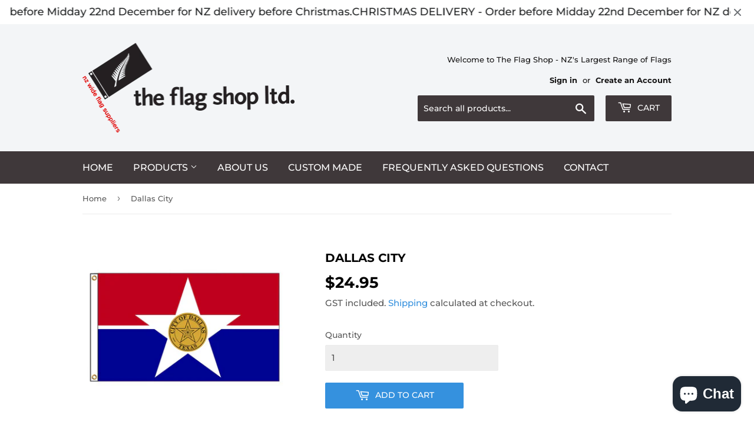

--- FILE ---
content_type: text/html; charset=utf-8
request_url: https://theflagshop.co.nz/products/dallas-city
body_size: 24126
content:
<!doctype html>
<html class="no-touch no-js">
<head>
  <script>(function(H){H.className=H.className.replace(/\bno-js\b/,'js')})(document.documentElement)</script>
  <!-- Basic page needs ================================================== -->
  <meta charset="utf-8">
  <meta http-equiv="X-UA-Compatible" content="IE=edge,chrome=1">

  
  <link rel="shortcut icon" href="//theflagshop.co.nz/cdn/shop/files/favicon-32x32_32x32.png?v=1613536601" type="image/png" />
  

  <!-- Title and description ================================================== -->
  <title>
  Dallas City &ndash; The Flag Shop Ltd
  </title>

  
    <meta name="description" content="90 x 150 cm (3 x 5 ft) City of Dallas, Texas - USA   Made from fully hemmed 100% screenprinted Super-polyester with two metal grommets for flying. Suitable for outdoor or indoor use.  ">
  

  <!-- Product meta ================================================== -->
  <!-- /snippets/social-meta-tags.liquid -->




<meta property="og:site_name" content="The Flag Shop Ltd">
<meta property="og:url" content="https://theflagshop.co.nz/products/dallas-city">
<meta property="og:title" content="Dallas City">
<meta property="og:type" content="product">
<meta property="og:description" content="90 x 150 cm (3 x 5 ft) City of Dallas, Texas - USA   Made from fully hemmed 100% screenprinted Super-polyester with two metal grommets for flying. Suitable for outdoor or indoor use.  ">

  <meta property="og:price:amount" content="24.95">
  <meta property="og:price:currency" content="NZD">

<meta property="og:image" content="http://theflagshop.co.nz/cdn/shop/products/Dallas_1200x1200.jpg?v=1615021844"><meta property="og:image" content="http://theflagshop.co.nz/cdn/shop/files/Close_up_Reg_2_seam_Flag_8d8aa652-071f-4642-abda-632574391e5e_1200x1200.png?v=1759444264">
<meta property="og:image:secure_url" content="https://theflagshop.co.nz/cdn/shop/products/Dallas_1200x1200.jpg?v=1615021844"><meta property="og:image:secure_url" content="https://theflagshop.co.nz/cdn/shop/files/Close_up_Reg_2_seam_Flag_8d8aa652-071f-4642-abda-632574391e5e_1200x1200.png?v=1759444264">


<meta name="twitter:card" content="summary_large_image">
<meta name="twitter:title" content="Dallas City">
<meta name="twitter:description" content="90 x 150 cm (3 x 5 ft) City of Dallas, Texas - USA   Made from fully hemmed 100% screenprinted Super-polyester with two metal grommets for flying. Suitable for outdoor or indoor use.  ">


  <!-- Helpers ================================================== -->
  <link rel="canonical" href="https://theflagshop.co.nz/products/dallas-city">
  <meta name="viewport" content="width=device-width,initial-scale=1">

  <!-- CSS ================================================== -->
  <link href="//theflagshop.co.nz/cdn/shop/t/3/assets/theme.scss.css?v=7385311604045669031764206611" rel="stylesheet" type="text/css" media="all" />

  <!-- Header hook for plugins ================================================== -->
  <script>window.performance && window.performance.mark && window.performance.mark('shopify.content_for_header.start');</script><meta name="google-site-verification" content="wt-KTj3vHEcR6GccmaRyMyIuqu3KgFatQ67jtn5YQhQ">
<meta id="shopify-digital-wallet" name="shopify-digital-wallet" content="/27498610711/digital_wallets/dialog">
<meta name="shopify-checkout-api-token" content="c8cce313544e928241cf398117b2fa32">
<meta id="in-context-paypal-metadata" data-shop-id="27498610711" data-venmo-supported="false" data-environment="production" data-locale="en_US" data-paypal-v4="true" data-currency="NZD">
<link rel="alternate" type="application/json+oembed" href="https://theflagshop.co.nz/products/dallas-city.oembed">
<script async="async" src="/checkouts/internal/preloads.js?locale=en-NZ"></script>
<link rel="preconnect" href="https://shop.app" crossorigin="anonymous">
<script async="async" src="https://shop.app/checkouts/internal/preloads.js?locale=en-NZ&shop_id=27498610711" crossorigin="anonymous"></script>
<script id="apple-pay-shop-capabilities" type="application/json">{"shopId":27498610711,"countryCode":"NZ","currencyCode":"NZD","merchantCapabilities":["supports3DS"],"merchantId":"gid:\/\/shopify\/Shop\/27498610711","merchantName":"The Flag Shop Ltd","requiredBillingContactFields":["postalAddress","email","phone"],"requiredShippingContactFields":["postalAddress","email","phone"],"shippingType":"shipping","supportedNetworks":["visa","masterCard"],"total":{"type":"pending","label":"The Flag Shop Ltd","amount":"1.00"},"shopifyPaymentsEnabled":true,"supportsSubscriptions":true}</script>
<script id="shopify-features" type="application/json">{"accessToken":"c8cce313544e928241cf398117b2fa32","betas":["rich-media-storefront-analytics"],"domain":"theflagshop.co.nz","predictiveSearch":true,"shopId":27498610711,"locale":"en"}</script>
<script>var Shopify = Shopify || {};
Shopify.shop = "the-flag-shop-ltd.myshopify.com";
Shopify.locale = "en";
Shopify.currency = {"active":"NZD","rate":"1.0"};
Shopify.country = "NZ";
Shopify.theme = {"name":"Supply","id":80791175191,"schema_name":"Supply","schema_version":"8.9.20","theme_store_id":679,"role":"main"};
Shopify.theme.handle = "null";
Shopify.theme.style = {"id":null,"handle":null};
Shopify.cdnHost = "theflagshop.co.nz/cdn";
Shopify.routes = Shopify.routes || {};
Shopify.routes.root = "/";</script>
<script type="module">!function(o){(o.Shopify=o.Shopify||{}).modules=!0}(window);</script>
<script>!function(o){function n(){var o=[];function n(){o.push(Array.prototype.slice.apply(arguments))}return n.q=o,n}var t=o.Shopify=o.Shopify||{};t.loadFeatures=n(),t.autoloadFeatures=n()}(window);</script>
<script>
  window.ShopifyPay = window.ShopifyPay || {};
  window.ShopifyPay.apiHost = "shop.app\/pay";
  window.ShopifyPay.redirectState = null;
</script>
<script id="shop-js-analytics" type="application/json">{"pageType":"product"}</script>
<script defer="defer" async type="module" src="//theflagshop.co.nz/cdn/shopifycloud/shop-js/modules/v2/client.init-shop-cart-sync_DGjqyID6.en.esm.js"></script>
<script defer="defer" async type="module" src="//theflagshop.co.nz/cdn/shopifycloud/shop-js/modules/v2/chunk.common_CM5e3XYf.esm.js"></script>
<script type="module">
  await import("//theflagshop.co.nz/cdn/shopifycloud/shop-js/modules/v2/client.init-shop-cart-sync_DGjqyID6.en.esm.js");
await import("//theflagshop.co.nz/cdn/shopifycloud/shop-js/modules/v2/chunk.common_CM5e3XYf.esm.js");

  window.Shopify.SignInWithShop?.initShopCartSync?.({"fedCMEnabled":true,"windoidEnabled":true});

</script>
<script>
  window.Shopify = window.Shopify || {};
  if (!window.Shopify.featureAssets) window.Shopify.featureAssets = {};
  window.Shopify.featureAssets['shop-js'] = {"shop-cart-sync":["modules/v2/client.shop-cart-sync_DS_n0f7A.en.esm.js","modules/v2/chunk.common_CM5e3XYf.esm.js"],"shop-button":["modules/v2/client.shop-button_CNT-NO5k.en.esm.js","modules/v2/chunk.common_CM5e3XYf.esm.js"],"init-fed-cm":["modules/v2/client.init-fed-cm_iCBVkvTB.en.esm.js","modules/v2/chunk.common_CM5e3XYf.esm.js"],"shop-cash-offers":["modules/v2/client.shop-cash-offers_Bicqpat5.en.esm.js","modules/v2/chunk.common_CM5e3XYf.esm.js","modules/v2/chunk.modal_Dl937Oy4.esm.js"],"avatar":["modules/v2/client.avatar_BTnouDA3.en.esm.js"],"init-windoid":["modules/v2/client.init-windoid_BqfVjynn.en.esm.js","modules/v2/chunk.common_CM5e3XYf.esm.js"],"init-shop-email-lookup-coordinator":["modules/v2/client.init-shop-email-lookup-coordinator_CrkkCzDo.en.esm.js","modules/v2/chunk.common_CM5e3XYf.esm.js"],"shop-toast-manager":["modules/v2/client.shop-toast-manager_HMMtSVHE.en.esm.js","modules/v2/chunk.common_CM5e3XYf.esm.js"],"pay-button":["modules/v2/client.pay-button_B57g7222.en.esm.js","modules/v2/chunk.common_CM5e3XYf.esm.js"],"shop-login-button":["modules/v2/client.shop-login-button_CZKuy_To.en.esm.js","modules/v2/chunk.common_CM5e3XYf.esm.js","modules/v2/chunk.modal_Dl937Oy4.esm.js"],"init-shop-cart-sync":["modules/v2/client.init-shop-cart-sync_DGjqyID6.en.esm.js","modules/v2/chunk.common_CM5e3XYf.esm.js"],"init-customer-accounts":["modules/v2/client.init-customer-accounts_CxJ7KIEv.en.esm.js","modules/v2/client.shop-login-button_CZKuy_To.en.esm.js","modules/v2/chunk.common_CM5e3XYf.esm.js","modules/v2/chunk.modal_Dl937Oy4.esm.js"],"init-shop-for-new-customer-accounts":["modules/v2/client.init-shop-for-new-customer-accounts_BDK66bKM.en.esm.js","modules/v2/client.shop-login-button_CZKuy_To.en.esm.js","modules/v2/chunk.common_CM5e3XYf.esm.js","modules/v2/chunk.modal_Dl937Oy4.esm.js"],"lead-capture":["modules/v2/client.lead-capture_QF_QcTqn.en.esm.js","modules/v2/chunk.common_CM5e3XYf.esm.js","modules/v2/chunk.modal_Dl937Oy4.esm.js"],"shop-follow-button":["modules/v2/client.shop-follow-button_Cgw6zD7w.en.esm.js","modules/v2/chunk.common_CM5e3XYf.esm.js","modules/v2/chunk.modal_Dl937Oy4.esm.js"],"checkout-modal":["modules/v2/client.checkout-modal_r-P2WYUC.en.esm.js","modules/v2/chunk.common_CM5e3XYf.esm.js","modules/v2/chunk.modal_Dl937Oy4.esm.js"],"init-customer-accounts-sign-up":["modules/v2/client.init-customer-accounts-sign-up_fcc8iru1.en.esm.js","modules/v2/client.shop-login-button_CZKuy_To.en.esm.js","modules/v2/chunk.common_CM5e3XYf.esm.js","modules/v2/chunk.modal_Dl937Oy4.esm.js"],"shop-login":["modules/v2/client.shop-login_CJN-CB3q.en.esm.js","modules/v2/chunk.common_CM5e3XYf.esm.js","modules/v2/chunk.modal_Dl937Oy4.esm.js"],"payment-terms":["modules/v2/client.payment-terms_C8iL647G.en.esm.js","modules/v2/chunk.common_CM5e3XYf.esm.js","modules/v2/chunk.modal_Dl937Oy4.esm.js"]};
</script>
<script id="__st">var __st={"a":27498610711,"offset":46800,"reqid":"e578d605-5b05-4e01-85ef-250aea53df93-1766061011","pageurl":"theflagshop.co.nz\/products\/dallas-city","u":"9c31e8268cfc","p":"product","rtyp":"product","rid":6559341084859};</script>
<script>window.ShopifyPaypalV4VisibilityTracking = true;</script>
<script id="captcha-bootstrap">!function(){'use strict';const t='contact',e='account',n='new_comment',o=[[t,t],['blogs',n],['comments',n],[t,'customer']],c=[[e,'customer_login'],[e,'guest_login'],[e,'recover_customer_password'],[e,'create_customer']],r=t=>t.map((([t,e])=>`form[action*='/${t}']:not([data-nocaptcha='true']) input[name='form_type'][value='${e}']`)).join(','),a=t=>()=>t?[...document.querySelectorAll(t)].map((t=>t.form)):[];function s(){const t=[...o],e=r(t);return a(e)}const i='password',u='form_key',d=['recaptcha-v3-token','g-recaptcha-response','h-captcha-response',i],f=()=>{try{return window.sessionStorage}catch{return}},m='__shopify_v',_=t=>t.elements[u];function p(t,e,n=!1){try{const o=window.sessionStorage,c=JSON.parse(o.getItem(e)),{data:r}=function(t){const{data:e,action:n}=t;return t[m]||n?{data:e,action:n}:{data:t,action:n}}(c);for(const[e,n]of Object.entries(r))t.elements[e]&&(t.elements[e].value=n);n&&o.removeItem(e)}catch(o){console.error('form repopulation failed',{error:o})}}const l='form_type',E='cptcha';function T(t){t.dataset[E]=!0}const w=window,h=w.document,L='Shopify',v='ce_forms',y='captcha';let A=!1;((t,e)=>{const n=(g='f06e6c50-85a8-45c8-87d0-21a2b65856fe',I='https://cdn.shopify.com/shopifycloud/storefront-forms-hcaptcha/ce_storefront_forms_captcha_hcaptcha.v1.5.2.iife.js',D={infoText:'Protected by hCaptcha',privacyText:'Privacy',termsText:'Terms'},(t,e,n)=>{const o=w[L][v],c=o.bindForm;if(c)return c(t,g,e,D).then(n);var r;o.q.push([[t,g,e,D],n]),r=I,A||(h.body.append(Object.assign(h.createElement('script'),{id:'captcha-provider',async:!0,src:r})),A=!0)});var g,I,D;w[L]=w[L]||{},w[L][v]=w[L][v]||{},w[L][v].q=[],w[L][y]=w[L][y]||{},w[L][y].protect=function(t,e){n(t,void 0,e),T(t)},Object.freeze(w[L][y]),function(t,e,n,w,h,L){const[v,y,A,g]=function(t,e,n){const i=e?o:[],u=t?c:[],d=[...i,...u],f=r(d),m=r(i),_=r(d.filter((([t,e])=>n.includes(e))));return[a(f),a(m),a(_),s()]}(w,h,L),I=t=>{const e=t.target;return e instanceof HTMLFormElement?e:e&&e.form},D=t=>v().includes(t);t.addEventListener('submit',(t=>{const e=I(t);if(!e)return;const n=D(e)&&!e.dataset.hcaptchaBound&&!e.dataset.recaptchaBound,o=_(e),c=g().includes(e)&&(!o||!o.value);(n||c)&&t.preventDefault(),c&&!n&&(function(t){try{if(!f())return;!function(t){const e=f();if(!e)return;const n=_(t);if(!n)return;const o=n.value;o&&e.removeItem(o)}(t);const e=Array.from(Array(32),(()=>Math.random().toString(36)[2])).join('');!function(t,e){_(t)||t.append(Object.assign(document.createElement('input'),{type:'hidden',name:u})),t.elements[u].value=e}(t,e),function(t,e){const n=f();if(!n)return;const o=[...t.querySelectorAll(`input[type='${i}']`)].map((({name:t})=>t)),c=[...d,...o],r={};for(const[a,s]of new FormData(t).entries())c.includes(a)||(r[a]=s);n.setItem(e,JSON.stringify({[m]:1,action:t.action,data:r}))}(t,e)}catch(e){console.error('failed to persist form',e)}}(e),e.submit())}));const S=(t,e)=>{t&&!t.dataset[E]&&(n(t,e.some((e=>e===t))),T(t))};for(const o of['focusin','change'])t.addEventListener(o,(t=>{const e=I(t);D(e)&&S(e,y())}));const B=e.get('form_key'),M=e.get(l),P=B&&M;t.addEventListener('DOMContentLoaded',(()=>{const t=y();if(P)for(const e of t)e.elements[l].value===M&&p(e,B);[...new Set([...A(),...v().filter((t=>'true'===t.dataset.shopifyCaptcha))])].forEach((e=>S(e,t)))}))}(h,new URLSearchParams(w.location.search),n,t,e,['guest_login'])})(!0,!1)}();</script>
<script integrity="sha256-52AcMU7V7pcBOXWImdc/TAGTFKeNjmkeM1Pvks/DTgc=" data-source-attribution="shopify.loadfeatures" defer="defer" src="//theflagshop.co.nz/cdn/shopifycloud/storefront/assets/storefront/load_feature-81c60534.js" crossorigin="anonymous"></script>
<script crossorigin="anonymous" defer="defer" src="//theflagshop.co.nz/cdn/shopifycloud/storefront/assets/shopify_pay/storefront-65b4c6d7.js?v=20250812"></script>
<script data-source-attribution="shopify.dynamic_checkout.dynamic.init">var Shopify=Shopify||{};Shopify.PaymentButton=Shopify.PaymentButton||{isStorefrontPortableWallets:!0,init:function(){window.Shopify.PaymentButton.init=function(){};var t=document.createElement("script");t.src="https://theflagshop.co.nz/cdn/shopifycloud/portable-wallets/latest/portable-wallets.en.js",t.type="module",document.head.appendChild(t)}};
</script>
<script data-source-attribution="shopify.dynamic_checkout.buyer_consent">
  function portableWalletsHideBuyerConsent(e){var t=document.getElementById("shopify-buyer-consent"),n=document.getElementById("shopify-subscription-policy-button");t&&n&&(t.classList.add("hidden"),t.setAttribute("aria-hidden","true"),n.removeEventListener("click",e))}function portableWalletsShowBuyerConsent(e){var t=document.getElementById("shopify-buyer-consent"),n=document.getElementById("shopify-subscription-policy-button");t&&n&&(t.classList.remove("hidden"),t.removeAttribute("aria-hidden"),n.addEventListener("click",e))}window.Shopify?.PaymentButton&&(window.Shopify.PaymentButton.hideBuyerConsent=portableWalletsHideBuyerConsent,window.Shopify.PaymentButton.showBuyerConsent=portableWalletsShowBuyerConsent);
</script>
<script data-source-attribution="shopify.dynamic_checkout.cart.bootstrap">document.addEventListener("DOMContentLoaded",(function(){function t(){return document.querySelector("shopify-accelerated-checkout-cart, shopify-accelerated-checkout")}if(t())Shopify.PaymentButton.init();else{new MutationObserver((function(e,n){t()&&(Shopify.PaymentButton.init(),n.disconnect())})).observe(document.body,{childList:!0,subtree:!0})}}));
</script>
<link id="shopify-accelerated-checkout-styles" rel="stylesheet" media="screen" href="https://theflagshop.co.nz/cdn/shopifycloud/portable-wallets/latest/accelerated-checkout-backwards-compat.css" crossorigin="anonymous">
<style id="shopify-accelerated-checkout-cart">
        #shopify-buyer-consent {
  margin-top: 1em;
  display: inline-block;
  width: 100%;
}

#shopify-buyer-consent.hidden {
  display: none;
}

#shopify-subscription-policy-button {
  background: none;
  border: none;
  padding: 0;
  text-decoration: underline;
  font-size: inherit;
  cursor: pointer;
}

#shopify-subscription-policy-button::before {
  box-shadow: none;
}

      </style>

<script>window.performance && window.performance.mark && window.performance.mark('shopify.content_for_header.end');</script>

  
  

  <script src="//theflagshop.co.nz/cdn/shop/t/3/assets/jquery-2.2.3.min.js?v=58211863146907186831590137108" type="text/javascript"></script>

  <script src="//theflagshop.co.nz/cdn/shop/t/3/assets/lazysizes.min.js?v=8147953233334221341590137108" async="async"></script>
  <script src="//theflagshop.co.nz/cdn/shop/t/3/assets/vendor.js?v=106177282645720727331590137111" defer="defer"></script>
  <script src="//theflagshop.co.nz/cdn/shop/t/3/assets/theme.js?v=76823980579676546531591856675" defer="defer"></script>


<script src="https://cdn.shopify.com/extensions/7bc9bb47-adfa-4267-963e-cadee5096caf/inbox-1252/assets/inbox-chat-loader.js" type="text/javascript" defer="defer"></script>
<link href="https://monorail-edge.shopifysvc.com" rel="dns-prefetch">
<script>(function(){if ("sendBeacon" in navigator && "performance" in window) {try {var session_token_from_headers = performance.getEntriesByType('navigation')[0].serverTiming.find(x => x.name == '_s').description;} catch {var session_token_from_headers = undefined;}var session_cookie_matches = document.cookie.match(/_shopify_s=([^;]*)/);var session_token_from_cookie = session_cookie_matches && session_cookie_matches.length === 2 ? session_cookie_matches[1] : "";var session_token = session_token_from_headers || session_token_from_cookie || "";function handle_abandonment_event(e) {var entries = performance.getEntries().filter(function(entry) {return /monorail-edge.shopifysvc.com/.test(entry.name);});if (!window.abandonment_tracked && entries.length === 0) {window.abandonment_tracked = true;var currentMs = Date.now();var navigation_start = performance.timing.navigationStart;var payload = {shop_id: 27498610711,url: window.location.href,navigation_start,duration: currentMs - navigation_start,session_token,page_type: "product"};window.navigator.sendBeacon("https://monorail-edge.shopifysvc.com/v1/produce", JSON.stringify({schema_id: "online_store_buyer_site_abandonment/1.1",payload: payload,metadata: {event_created_at_ms: currentMs,event_sent_at_ms: currentMs}}));}}window.addEventListener('pagehide', handle_abandonment_event);}}());</script>
<script id="web-pixels-manager-setup">(function e(e,d,r,n,o){if(void 0===o&&(o={}),!Boolean(null===(a=null===(i=window.Shopify)||void 0===i?void 0:i.analytics)||void 0===a?void 0:a.replayQueue)){var i,a;window.Shopify=window.Shopify||{};var t=window.Shopify;t.analytics=t.analytics||{};var s=t.analytics;s.replayQueue=[],s.publish=function(e,d,r){return s.replayQueue.push([e,d,r]),!0};try{self.performance.mark("wpm:start")}catch(e){}var l=function(){var e={modern:/Edge?\/(1{2}[4-9]|1[2-9]\d|[2-9]\d{2}|\d{4,})\.\d+(\.\d+|)|Firefox\/(1{2}[4-9]|1[2-9]\d|[2-9]\d{2}|\d{4,})\.\d+(\.\d+|)|Chrom(ium|e)\/(9{2}|\d{3,})\.\d+(\.\d+|)|(Maci|X1{2}).+ Version\/(15\.\d+|(1[6-9]|[2-9]\d|\d{3,})\.\d+)([,.]\d+|)( \(\w+\)|)( Mobile\/\w+|) Safari\/|Chrome.+OPR\/(9{2}|\d{3,})\.\d+\.\d+|(CPU[ +]OS|iPhone[ +]OS|CPU[ +]iPhone|CPU IPhone OS|CPU iPad OS)[ +]+(15[._]\d+|(1[6-9]|[2-9]\d|\d{3,})[._]\d+)([._]\d+|)|Android:?[ /-](13[3-9]|1[4-9]\d|[2-9]\d{2}|\d{4,})(\.\d+|)(\.\d+|)|Android.+Firefox\/(13[5-9]|1[4-9]\d|[2-9]\d{2}|\d{4,})\.\d+(\.\d+|)|Android.+Chrom(ium|e)\/(13[3-9]|1[4-9]\d|[2-9]\d{2}|\d{4,})\.\d+(\.\d+|)|SamsungBrowser\/([2-9]\d|\d{3,})\.\d+/,legacy:/Edge?\/(1[6-9]|[2-9]\d|\d{3,})\.\d+(\.\d+|)|Firefox\/(5[4-9]|[6-9]\d|\d{3,})\.\d+(\.\d+|)|Chrom(ium|e)\/(5[1-9]|[6-9]\d|\d{3,})\.\d+(\.\d+|)([\d.]+$|.*Safari\/(?![\d.]+ Edge\/[\d.]+$))|(Maci|X1{2}).+ Version\/(10\.\d+|(1[1-9]|[2-9]\d|\d{3,})\.\d+)([,.]\d+|)( \(\w+\)|)( Mobile\/\w+|) Safari\/|Chrome.+OPR\/(3[89]|[4-9]\d|\d{3,})\.\d+\.\d+|(CPU[ +]OS|iPhone[ +]OS|CPU[ +]iPhone|CPU IPhone OS|CPU iPad OS)[ +]+(10[._]\d+|(1[1-9]|[2-9]\d|\d{3,})[._]\d+)([._]\d+|)|Android:?[ /-](13[3-9]|1[4-9]\d|[2-9]\d{2}|\d{4,})(\.\d+|)(\.\d+|)|Mobile Safari.+OPR\/([89]\d|\d{3,})\.\d+\.\d+|Android.+Firefox\/(13[5-9]|1[4-9]\d|[2-9]\d{2}|\d{4,})\.\d+(\.\d+|)|Android.+Chrom(ium|e)\/(13[3-9]|1[4-9]\d|[2-9]\d{2}|\d{4,})\.\d+(\.\d+|)|Android.+(UC? ?Browser|UCWEB|U3)[ /]?(15\.([5-9]|\d{2,})|(1[6-9]|[2-9]\d|\d{3,})\.\d+)\.\d+|SamsungBrowser\/(5\.\d+|([6-9]|\d{2,})\.\d+)|Android.+MQ{2}Browser\/(14(\.(9|\d{2,})|)|(1[5-9]|[2-9]\d|\d{3,})(\.\d+|))(\.\d+|)|K[Aa][Ii]OS\/(3\.\d+|([4-9]|\d{2,})\.\d+)(\.\d+|)/},d=e.modern,r=e.legacy,n=navigator.userAgent;return n.match(d)?"modern":n.match(r)?"legacy":"unknown"}(),u="modern"===l?"modern":"legacy",c=(null!=n?n:{modern:"",legacy:""})[u],f=function(e){return[e.baseUrl,"/wpm","/b",e.hashVersion,"modern"===e.buildTarget?"m":"l",".js"].join("")}({baseUrl:d,hashVersion:r,buildTarget:u}),m=function(e){var d=e.version,r=e.bundleTarget,n=e.surface,o=e.pageUrl,i=e.monorailEndpoint;return{emit:function(e){var a=e.status,t=e.errorMsg,s=(new Date).getTime(),l=JSON.stringify({metadata:{event_sent_at_ms:s},events:[{schema_id:"web_pixels_manager_load/3.1",payload:{version:d,bundle_target:r,page_url:o,status:a,surface:n,error_msg:t},metadata:{event_created_at_ms:s}}]});if(!i)return console&&console.warn&&console.warn("[Web Pixels Manager] No Monorail endpoint provided, skipping logging."),!1;try{return self.navigator.sendBeacon.bind(self.navigator)(i,l)}catch(e){}var u=new XMLHttpRequest;try{return u.open("POST",i,!0),u.setRequestHeader("Content-Type","text/plain"),u.send(l),!0}catch(e){return console&&console.warn&&console.warn("[Web Pixels Manager] Got an unhandled error while logging to Monorail."),!1}}}}({version:r,bundleTarget:l,surface:e.surface,pageUrl:self.location.href,monorailEndpoint:e.monorailEndpoint});try{o.browserTarget=l,function(e){var d=e.src,r=e.async,n=void 0===r||r,o=e.onload,i=e.onerror,a=e.sri,t=e.scriptDataAttributes,s=void 0===t?{}:t,l=document.createElement("script"),u=document.querySelector("head"),c=document.querySelector("body");if(l.async=n,l.src=d,a&&(l.integrity=a,l.crossOrigin="anonymous"),s)for(var f in s)if(Object.prototype.hasOwnProperty.call(s,f))try{l.dataset[f]=s[f]}catch(e){}if(o&&l.addEventListener("load",o),i&&l.addEventListener("error",i),u)u.appendChild(l);else{if(!c)throw new Error("Did not find a head or body element to append the script");c.appendChild(l)}}({src:f,async:!0,onload:function(){if(!function(){var e,d;return Boolean(null===(d=null===(e=window.Shopify)||void 0===e?void 0:e.analytics)||void 0===d?void 0:d.initialized)}()){var d=window.webPixelsManager.init(e)||void 0;if(d){var r=window.Shopify.analytics;r.replayQueue.forEach((function(e){var r=e[0],n=e[1],o=e[2];d.publishCustomEvent(r,n,o)})),r.replayQueue=[],r.publish=d.publishCustomEvent,r.visitor=d.visitor,r.initialized=!0}}},onerror:function(){return m.emit({status:"failed",errorMsg:"".concat(f," has failed to load")})},sri:function(e){var d=/^sha384-[A-Za-z0-9+/=]+$/;return"string"==typeof e&&d.test(e)}(c)?c:"",scriptDataAttributes:o}),m.emit({status:"loading"})}catch(e){m.emit({status:"failed",errorMsg:(null==e?void 0:e.message)||"Unknown error"})}}})({shopId: 27498610711,storefrontBaseUrl: "https://theflagshop.co.nz",extensionsBaseUrl: "https://extensions.shopifycdn.com/cdn/shopifycloud/web-pixels-manager",monorailEndpoint: "https://monorail-edge.shopifysvc.com/unstable/produce_batch",surface: "storefront-renderer",enabledBetaFlags: ["2dca8a86"],webPixelsConfigList: [{"id":"352518331","configuration":"{\"config\":\"{\\\"pixel_id\\\":\\\"AW-1041022282\\\",\\\"target_country\\\":\\\"NZ\\\",\\\"gtag_events\\\":[{\\\"type\\\":\\\"begin_checkout\\\",\\\"action_label\\\":\\\"AW-1041022282\\\/e_7aCNSCpJ8YEMr6svAD\\\"},{\\\"type\\\":\\\"search\\\",\\\"action_label\\\":\\\"AW-1041022282\\\/xFLACM6CpJ8YEMr6svAD\\\"},{\\\"type\\\":\\\"view_item\\\",\\\"action_label\\\":[\\\"AW-1041022282\\\/egO8CMuCpJ8YEMr6svAD\\\",\\\"MC-83RZ7QM2QX\\\"]},{\\\"type\\\":\\\"purchase\\\",\\\"action_label\\\":[\\\"AW-1041022282\\\/oKU2CMWCpJ8YEMr6svAD\\\",\\\"MC-83RZ7QM2QX\\\"]},{\\\"type\\\":\\\"page_view\\\",\\\"action_label\\\":[\\\"AW-1041022282\\\/nzlWCMiCpJ8YEMr6svAD\\\",\\\"MC-83RZ7QM2QX\\\"]},{\\\"type\\\":\\\"add_payment_info\\\",\\\"action_label\\\":\\\"AW-1041022282\\\/HK7UCNeCpJ8YEMr6svAD\\\"},{\\\"type\\\":\\\"add_to_cart\\\",\\\"action_label\\\":\\\"AW-1041022282\\\/LF6nCNGCpJ8YEMr6svAD\\\"}],\\\"enable_monitoring_mode\\\":false}\"}","eventPayloadVersion":"v1","runtimeContext":"OPEN","scriptVersion":"b2a88bafab3e21179ed38636efcd8a93","type":"APP","apiClientId":1780363,"privacyPurposes":[],"dataSharingAdjustments":{"protectedCustomerApprovalScopes":["read_customer_address","read_customer_email","read_customer_name","read_customer_personal_data","read_customer_phone"]}},{"id":"shopify-app-pixel","configuration":"{}","eventPayloadVersion":"v1","runtimeContext":"STRICT","scriptVersion":"0450","apiClientId":"shopify-pixel","type":"APP","privacyPurposes":["ANALYTICS","MARKETING"]},{"id":"shopify-custom-pixel","eventPayloadVersion":"v1","runtimeContext":"LAX","scriptVersion":"0450","apiClientId":"shopify-pixel","type":"CUSTOM","privacyPurposes":["ANALYTICS","MARKETING"]}],isMerchantRequest: false,initData: {"shop":{"name":"The Flag Shop Ltd","paymentSettings":{"currencyCode":"NZD"},"myshopifyDomain":"the-flag-shop-ltd.myshopify.com","countryCode":"NZ","storefrontUrl":"https:\/\/theflagshop.co.nz"},"customer":null,"cart":null,"checkout":null,"productVariants":[{"price":{"amount":24.95,"currencyCode":"NZD"},"product":{"title":"Dallas City","vendor":"The Flag Shop Ltd","id":"6559341084859","untranslatedTitle":"Dallas City","url":"\/products\/dallas-city","type":""},"id":"39326866899131","image":{"src":"\/\/theflagshop.co.nz\/cdn\/shop\/products\/Dallas.jpg?v=1615021844"},"sku":"1581","title":"Default Title","untranslatedTitle":"Default Title"}],"purchasingCompany":null},},"https://theflagshop.co.nz/cdn","ae1676cfwd2530674p4253c800m34e853cb",{"modern":"","legacy":""},{"shopId":"27498610711","storefrontBaseUrl":"https:\/\/theflagshop.co.nz","extensionBaseUrl":"https:\/\/extensions.shopifycdn.com\/cdn\/shopifycloud\/web-pixels-manager","surface":"storefront-renderer","enabledBetaFlags":"[\"2dca8a86\"]","isMerchantRequest":"false","hashVersion":"ae1676cfwd2530674p4253c800m34e853cb","publish":"custom","events":"[[\"page_viewed\",{}],[\"product_viewed\",{\"productVariant\":{\"price\":{\"amount\":24.95,\"currencyCode\":\"NZD\"},\"product\":{\"title\":\"Dallas City\",\"vendor\":\"The Flag Shop Ltd\",\"id\":\"6559341084859\",\"untranslatedTitle\":\"Dallas City\",\"url\":\"\/products\/dallas-city\",\"type\":\"\"},\"id\":\"39326866899131\",\"image\":{\"src\":\"\/\/theflagshop.co.nz\/cdn\/shop\/products\/Dallas.jpg?v=1615021844\"},\"sku\":\"1581\",\"title\":\"Default Title\",\"untranslatedTitle\":\"Default Title\"}}]]"});</script><script>
  window.ShopifyAnalytics = window.ShopifyAnalytics || {};
  window.ShopifyAnalytics.meta = window.ShopifyAnalytics.meta || {};
  window.ShopifyAnalytics.meta.currency = 'NZD';
  var meta = {"product":{"id":6559341084859,"gid":"gid:\/\/shopify\/Product\/6559341084859","vendor":"The Flag Shop Ltd","type":"","variants":[{"id":39326866899131,"price":2495,"name":"Dallas City","public_title":null,"sku":"1581"}],"remote":false},"page":{"pageType":"product","resourceType":"product","resourceId":6559341084859}};
  for (var attr in meta) {
    window.ShopifyAnalytics.meta[attr] = meta[attr];
  }
</script>
<script class="analytics">
  (function () {
    var customDocumentWrite = function(content) {
      var jquery = null;

      if (window.jQuery) {
        jquery = window.jQuery;
      } else if (window.Checkout && window.Checkout.$) {
        jquery = window.Checkout.$;
      }

      if (jquery) {
        jquery('body').append(content);
      }
    };

    var hasLoggedConversion = function(token) {
      if (token) {
        return document.cookie.indexOf('loggedConversion=' + token) !== -1;
      }
      return false;
    }

    var setCookieIfConversion = function(token) {
      if (token) {
        var twoMonthsFromNow = new Date(Date.now());
        twoMonthsFromNow.setMonth(twoMonthsFromNow.getMonth() + 2);

        document.cookie = 'loggedConversion=' + token + '; expires=' + twoMonthsFromNow;
      }
    }

    var trekkie = window.ShopifyAnalytics.lib = window.trekkie = window.trekkie || [];
    if (trekkie.integrations) {
      return;
    }
    trekkie.methods = [
      'identify',
      'page',
      'ready',
      'track',
      'trackForm',
      'trackLink'
    ];
    trekkie.factory = function(method) {
      return function() {
        var args = Array.prototype.slice.call(arguments);
        args.unshift(method);
        trekkie.push(args);
        return trekkie;
      };
    };
    for (var i = 0; i < trekkie.methods.length; i++) {
      var key = trekkie.methods[i];
      trekkie[key] = trekkie.factory(key);
    }
    trekkie.load = function(config) {
      trekkie.config = config || {};
      trekkie.config.initialDocumentCookie = document.cookie;
      var first = document.getElementsByTagName('script')[0];
      var script = document.createElement('script');
      script.type = 'text/javascript';
      script.onerror = function(e) {
        var scriptFallback = document.createElement('script');
        scriptFallback.type = 'text/javascript';
        scriptFallback.onerror = function(error) {
                var Monorail = {
      produce: function produce(monorailDomain, schemaId, payload) {
        var currentMs = new Date().getTime();
        var event = {
          schema_id: schemaId,
          payload: payload,
          metadata: {
            event_created_at_ms: currentMs,
            event_sent_at_ms: currentMs
          }
        };
        return Monorail.sendRequest("https://" + monorailDomain + "/v1/produce", JSON.stringify(event));
      },
      sendRequest: function sendRequest(endpointUrl, payload) {
        // Try the sendBeacon API
        if (window && window.navigator && typeof window.navigator.sendBeacon === 'function' && typeof window.Blob === 'function' && !Monorail.isIos12()) {
          var blobData = new window.Blob([payload], {
            type: 'text/plain'
          });

          if (window.navigator.sendBeacon(endpointUrl, blobData)) {
            return true;
          } // sendBeacon was not successful

        } // XHR beacon

        var xhr = new XMLHttpRequest();

        try {
          xhr.open('POST', endpointUrl);
          xhr.setRequestHeader('Content-Type', 'text/plain');
          xhr.send(payload);
        } catch (e) {
          console.log(e);
        }

        return false;
      },
      isIos12: function isIos12() {
        return window.navigator.userAgent.lastIndexOf('iPhone; CPU iPhone OS 12_') !== -1 || window.navigator.userAgent.lastIndexOf('iPad; CPU OS 12_') !== -1;
      }
    };
    Monorail.produce('monorail-edge.shopifysvc.com',
      'trekkie_storefront_load_errors/1.1',
      {shop_id: 27498610711,
      theme_id: 80791175191,
      app_name: "storefront",
      context_url: window.location.href,
      source_url: "//theflagshop.co.nz/cdn/s/trekkie.storefront.4b0d51228c8d1703f19d66468963c9de55bf59b0.min.js"});

        };
        scriptFallback.async = true;
        scriptFallback.src = '//theflagshop.co.nz/cdn/s/trekkie.storefront.4b0d51228c8d1703f19d66468963c9de55bf59b0.min.js';
        first.parentNode.insertBefore(scriptFallback, first);
      };
      script.async = true;
      script.src = '//theflagshop.co.nz/cdn/s/trekkie.storefront.4b0d51228c8d1703f19d66468963c9de55bf59b0.min.js';
      first.parentNode.insertBefore(script, first);
    };
    trekkie.load(
      {"Trekkie":{"appName":"storefront","development":false,"defaultAttributes":{"shopId":27498610711,"isMerchantRequest":null,"themeId":80791175191,"themeCityHash":"934412778343033794","contentLanguage":"en","currency":"NZD","eventMetadataId":"593eab73-dd3b-4dbc-ab6a-a21e7ef8c354"},"isServerSideCookieWritingEnabled":true,"monorailRegion":"shop_domain","enabledBetaFlags":["65f19447"]},"Session Attribution":{},"S2S":{"facebookCapiEnabled":false,"source":"trekkie-storefront-renderer","apiClientId":580111}}
    );

    var loaded = false;
    trekkie.ready(function() {
      if (loaded) return;
      loaded = true;

      window.ShopifyAnalytics.lib = window.trekkie;

      var originalDocumentWrite = document.write;
      document.write = customDocumentWrite;
      try { window.ShopifyAnalytics.merchantGoogleAnalytics.call(this); } catch(error) {};
      document.write = originalDocumentWrite;

      window.ShopifyAnalytics.lib.page(null,{"pageType":"product","resourceType":"product","resourceId":6559341084859,"shopifyEmitted":true});

      var match = window.location.pathname.match(/checkouts\/(.+)\/(thank_you|post_purchase)/)
      var token = match? match[1]: undefined;
      if (!hasLoggedConversion(token)) {
        setCookieIfConversion(token);
        window.ShopifyAnalytics.lib.track("Viewed Product",{"currency":"NZD","variantId":39326866899131,"productId":6559341084859,"productGid":"gid:\/\/shopify\/Product\/6559341084859","name":"Dallas City","price":"24.95","sku":"1581","brand":"The Flag Shop Ltd","variant":null,"category":"","nonInteraction":true,"remote":false},undefined,undefined,{"shopifyEmitted":true});
      window.ShopifyAnalytics.lib.track("monorail:\/\/trekkie_storefront_viewed_product\/1.1",{"currency":"NZD","variantId":39326866899131,"productId":6559341084859,"productGid":"gid:\/\/shopify\/Product\/6559341084859","name":"Dallas City","price":"24.95","sku":"1581","brand":"The Flag Shop Ltd","variant":null,"category":"","nonInteraction":true,"remote":false,"referer":"https:\/\/theflagshop.co.nz\/products\/dallas-city"});
      }
    });


        var eventsListenerScript = document.createElement('script');
        eventsListenerScript.async = true;
        eventsListenerScript.src = "//theflagshop.co.nz/cdn/shopifycloud/storefront/assets/shop_events_listener-3da45d37.js";
        document.getElementsByTagName('head')[0].appendChild(eventsListenerScript);

})();</script>
<script
  defer
  src="https://theflagshop.co.nz/cdn/shopifycloud/perf-kit/shopify-perf-kit-2.1.2.min.js"
  data-application="storefront-renderer"
  data-shop-id="27498610711"
  data-render-region="gcp-us-central1"
  data-page-type="product"
  data-theme-instance-id="80791175191"
  data-theme-name="Supply"
  data-theme-version="8.9.20"
  data-monorail-region="shop_domain"
  data-resource-timing-sampling-rate="10"
  data-shs="true"
  data-shs-beacon="true"
  data-shs-export-with-fetch="true"
  data-shs-logs-sample-rate="1"
  data-shs-beacon-endpoint="https://theflagshop.co.nz/api/collect"
></script>
</head>

<body id="dallas-city" class="template-product">

  <div id="shopify-section-header" class="shopify-section header-section"><header class="site-header" role="banner" data-section-id="header" data-section-type="header-section">
  <div class="wrapper">

    <div class="grid--full">
      <div class="grid-item large--one-half">
        
          <div class="h1 header-logo" itemscope itemtype="http://schema.org/Organization">
        
          
          

          <a href="/" itemprop="url">
            <div class="lazyload__image-wrapper no-js header-logo__image" style="max-width:360px;">
              <div style="padding-top:42.33983286908078%;">
                <img class="lazyload js"
                  data-src="//theflagshop.co.nz/cdn/shop/files/toplogo_de5f507a-60b7-47a6-9f1c-8c39cfa08bea_{width}x.png?v=1613537256"
                  data-widths="[180, 360, 540, 720, 900, 1080, 1296, 1512, 1728, 2048]"
                  data-aspectratio="2.361842105263158"
                  data-sizes="auto"
                  alt="The Flag Shop Ltd"
                  style="width:360px;">
              </div>
            </div>
            <noscript>
              
              <img src="//theflagshop.co.nz/cdn/shop/files/toplogo_de5f507a-60b7-47a6-9f1c-8c39cfa08bea_360x.png?v=1613537256"
                srcset="//theflagshop.co.nz/cdn/shop/files/toplogo_de5f507a-60b7-47a6-9f1c-8c39cfa08bea_360x.png?v=1613537256 1x, //theflagshop.co.nz/cdn/shop/files/toplogo_de5f507a-60b7-47a6-9f1c-8c39cfa08bea_360x@2x.png?v=1613537256 2x"
                alt="The Flag Shop Ltd"
                itemprop="logo"
                style="max-width:360px;">
            </noscript>
          </a>
          
        
          </div>
        
      </div>

      <div class="grid-item large--one-half text-center large--text-right">
        
          <div class="site-header--text-links">
            
              

                <p>Welcome to The Flag Shop - NZ&#39;s Largest Range of Flags</p>

              
            

            
              <span class="site-header--meta-links medium-down--hide">
                
                  <a href="/account/login" id="customer_login_link">Sign in</a>
                  <span class="site-header--spacer">or</span>
                  <a href="/account/register" id="customer_register_link">Create an Account</a>
                
              </span>
            
          </div>

          <br class="medium-down--hide">
        

        <form action="/search" method="get" class="search-bar" role="search">
  <input type="hidden" name="type" value="product">

  <input type="search" name="q" value="" placeholder="Search all products..." aria-label="Search all products...">
  <button type="submit" class="search-bar--submit icon-fallback-text">
    <span class="icon icon-search" aria-hidden="true"></span>
    <span class="fallback-text">Search</span>
  </button>
</form>


        <a href="/cart" class="header-cart-btn cart-toggle">
          <span class="icon icon-cart"></span>
          Cart <span class="cart-count cart-badge--desktop hidden-count">0</span>
        </a>
      </div>
    </div>

  </div>
</header>

<div id="mobileNavBar">
  <div class="display-table-cell">
    <button class="menu-toggle mobileNavBar-link" aria-controls="navBar" aria-expanded="false"><span class="icon icon-hamburger" aria-hidden="true"></span>Menu</button>
  </div>
  <div class="display-table-cell">
    <a href="/cart" class="cart-toggle mobileNavBar-link">
      <span class="icon icon-cart"></span>
      Cart <span class="cart-count hidden-count">0</span>
    </a>
  </div>
</div>

<nav class="nav-bar" id="navBar" role="navigation">
  <div class="wrapper">
    <form action="/search" method="get" class="search-bar" role="search">
  <input type="hidden" name="type" value="product">

  <input type="search" name="q" value="" placeholder="Search all products..." aria-label="Search all products...">
  <button type="submit" class="search-bar--submit icon-fallback-text">
    <span class="icon icon-search" aria-hidden="true"></span>
    <span class="fallback-text">Search</span>
  </button>
</form>

    <ul class="mobile-nav" id="MobileNav">
  
  
    
      <li>
        <a
          href="/"
          class="mobile-nav--link"
          data-meganav-type="child"
          >
            Home
        </a>
      </li>
    
  
    
      
      <li
        class="mobile-nav--has-dropdown "
        aria-haspopup="true">
        <a
          href="/collections/all"
          class="mobile-nav--link"
          data-meganav-type="parent"
          >
            Products
        </a>
        <button class="icon icon-arrow-down mobile-nav--button"
          aria-expanded="false"
          aria-label="Products Menu">
        </button>
        <ul
          id="MenuParent-2"
          class="mobile-nav--dropdown mobile-nav--has-grandchildren"
          data-meganav-dropdown>
          
            
              <li>
                <a
                  href="/collections/new-zealand-flags"
                  class="mobile-nav--link"
                  data-meganav-type="child"
                  >
                    New Zealand Flags
                </a>
              </li>
            
          
            
            
              <li
                class="mobile-nav--has-dropdown mobile-nav--has-dropdown-grandchild "
                aria-haspopup="true">
                <a
                  href="/collections/heavy-duty-flags"
                  class="mobile-nav--link"
                  data-meganav-type="parent"
                  >
                    Heavy Duty Flags
                </a>
                <button class="icon icon-arrow-down mobile-nav--button"
                  aria-expanded="false"
                  aria-label="Heavy Duty Flags Menu">
                </button>
                <ul
                  id="MenuChildren-2-2"
                  class="mobile-nav--dropdown-grandchild"
                  data-meganav-dropdown>
                  
                    <li>
                      <a
                        href="/collections/heavy-duty-flags/Heavy-Duty-Flags-A-B"
                        class="mobile-nav--link"
                        data-meganav-type="child"
                        >
                          Heavy Duty Flags A-B
                        </a>
                    </li>
                  
                    <li>
                      <a
                        href="/collections/heavy-duty-flags/Heavy-Duty-Flags-C-E"
                        class="mobile-nav--link"
                        data-meganav-type="child"
                        >
                          Heavy Duty Flags C-E
                        </a>
                    </li>
                  
                    <li>
                      <a
                        href="/collections/heavy-duty-flags/Heavy-Duty-Flags-J-M"
                        class="mobile-nav--link"
                        data-meganav-type="child"
                        >
                          Heavy Duty Flags J-M
                        </a>
                    </li>
                  
                    <li>
                      <a
                        href="/collections/heavy-duty-flags/Heavy-Duty-Flags-N-Q"
                        class="mobile-nav--link"
                        data-meganav-type="child"
                        >
                          Heavy Duty Flags N-Q
                        </a>
                    </li>
                  
                    <li>
                      <a
                        href="/collections/heavy-duty-flags/Heavy-Duty-Flags-R-S"
                        class="mobile-nav--link"
                        data-meganav-type="child"
                        >
                          Heavy Duty Flags R-S
                        </a>
                    </li>
                  
                    <li>
                      <a
                        href="/collections/heavy-duty-flags/Heavy-Duty-Flags-T-Z"
                        class="mobile-nav--link"
                        data-meganav-type="child"
                        >
                          Heavy Duty Flags T-Z
                        </a>
                    </li>
                  
                </ul>
              </li>
            
          
            
            
              <li
                class="mobile-nav--has-dropdown mobile-nav--has-dropdown-grandchild "
                aria-haspopup="true">
                <a
                  href="/collections/country-flags"
                  class="mobile-nav--link"
                  data-meganav-type="parent"
                  >
                    Country Flags
                </a>
                <button class="icon icon-arrow-down mobile-nav--button"
                  aria-expanded="false"
                  aria-label="Country Flags Menu">
                </button>
                <ul
                  id="MenuChildren-2-3"
                  class="mobile-nav--dropdown-grandchild"
                  data-meganav-dropdown>
                  
                    <li>
                      <a
                        href="/collections/country-flags/Country-Flags-A-B"
                        class="mobile-nav--link"
                        data-meganav-type="child"
                        >
                          Country Flags A-B
                        </a>
                    </li>
                  
                    <li>
                      <a
                        href="/collections/country-flags/Country-Flags-C-E"
                        class="mobile-nav--link"
                        data-meganav-type="child"
                        >
                          Country Flags C-E
                        </a>
                    </li>
                  
                    <li>
                      <a
                        href="/collections/country-flags/Country-Flags-F-I"
                        class="mobile-nav--link"
                        data-meganav-type="child"
                        >
                          Country Flags F-I
                        </a>
                    </li>
                  
                    <li>
                      <a
                        href="/collections/country-flags/Country-Flags-J-M"
                        class="mobile-nav--link"
                        data-meganav-type="child"
                        >
                          Country Flags J-M
                        </a>
                    </li>
                  
                    <li>
                      <a
                        href="/collections/country-flags/Country-Flags-N-Q"
                        class="mobile-nav--link"
                        data-meganav-type="child"
                        >
                          Country Flags N-Q
                        </a>
                    </li>
                  
                    <li>
                      <a
                        href="/collections/country-flags/Country-Flags-R-S"
                        class="mobile-nav--link"
                        data-meganav-type="child"
                        >
                          Country Flags R-S
                        </a>
                    </li>
                  
                    <li>
                      <a
                        href="/collections/country-flags/Country-Flags-T-Z"
                        class="mobile-nav--link"
                        data-meganav-type="child"
                        >
                          Country Flags T-Z
                        </a>
                    </li>
                  
                </ul>
              </li>
            
          
            
            
              <li
                class="mobile-nav--has-dropdown mobile-nav--has-dropdown-grandchild "
                aria-haspopup="true">
                <a
                  href="/collections/boat-courtesy-flags"
                  class="mobile-nav--link"
                  data-meganav-type="parent"
                  >
                    Boat Flags
                </a>
                <button class="icon icon-arrow-down mobile-nav--button"
                  aria-expanded="false"
                  aria-label="Boat Flags Menu">
                </button>
                <ul
                  id="MenuChildren-2-4"
                  class="mobile-nav--dropdown-grandchild"
                  data-meganav-dropdown>
                  
                    <li>
                      <a
                        href="/collections/boat-signal-flags"
                        class="mobile-nav--link"
                        data-meganav-type="child"
                        >
                          Boat Signal Flags
                        </a>
                    </li>
                  
                    <li>
                      <a
                        href="/collections/boat-courtesy-flags"
                        class="mobile-nav--link"
                        data-meganav-type="child"
                        >
                          Boat Courtesy Flags
                        </a>
                    </li>
                  
                </ul>
              </li>
            
          
            
            
              <li
                class="mobile-nav--has-dropdown mobile-nav--has-dropdown-grandchild "
                aria-haspopup="true">
                <a
                  href="/collections/car-flags"
                  class="mobile-nav--link"
                  data-meganav-type="parent"
                  >
                    Car Flags
                </a>
                <button class="icon icon-arrow-down mobile-nav--button"
                  aria-expanded="false"
                  aria-label="Car Flags Menu">
                </button>
                <ul
                  id="MenuChildren-2-5"
                  class="mobile-nav--dropdown-grandchild"
                  data-meganav-dropdown>
                  
                    <li>
                      <a
                        href="/collections/magnetic-car-flags"
                        class="mobile-nav--link"
                        data-meganav-type="child"
                        >
                          Magnetic Car Flags
                        </a>
                    </li>
                  
                    <li>
                      <a
                        href="/collections/window-car-flags"
                        class="mobile-nav--link"
                        data-meganav-type="child"
                        >
                          Window Car Flags
                        </a>
                    </li>
                  
                </ul>
              </li>
            
          
            
              <li>
                <a
                  href="/collections/desk-flags"
                  class="mobile-nav--link"
                  data-meganav-type="child"
                  >
                    Desk Flags
                </a>
              </li>
            
          
            
            
              <li
                class="mobile-nav--has-dropdown mobile-nav--has-dropdown-grandchild "
                aria-haspopup="true">
                <a
                  href="/collections/spanish-regions"
                  class="mobile-nav--link"
                  data-meganav-type="parent"
                  >
                    Regional Flags
                </a>
                <button class="icon icon-arrow-down mobile-nav--button"
                  aria-expanded="false"
                  aria-label="Regional Flags Menu">
                </button>
                <ul
                  id="MenuChildren-2-7"
                  class="mobile-nav--dropdown-grandchild"
                  data-meganav-dropdown>
                  
                    <li>
                      <a
                        href="/collections/spanish-regions/USA-Flags"
                        class="mobile-nav--link"
                        data-meganav-type="child"
                        >
                          American States (USA)
                        </a>
                    </li>
                  
                    <li>
                      <a
                        href="/collections/spanish-regions/Australian-Flags"
                        class="mobile-nav--link"
                        data-meganav-type="child"
                        >
                          Australian Flags
                        </a>
                    </li>
                  
                    <li>
                      <a
                        href="/collections/spanish-regions/Austrian-Flags"
                        class="mobile-nav--link"
                        data-meganav-type="child"
                        >
                          Austrian States
                        </a>
                    </li>
                  
                    <li>
                      <a
                        href="/collections/spanish-regions/Belgium-Flags"
                        class="mobile-nav--link"
                        data-meganav-type="child"
                        >
                          Belgium Provinces
                        </a>
                    </li>
                  
                    <li>
                      <a
                        href="/collections/spanish-regions/Canadian-Flags"
                        class="mobile-nav--link"
                        data-meganav-type="child"
                        >
                          Canadian Provinces and Territories
                        </a>
                    </li>
                  
                    <li>
                      <a
                        href="/collections/spanish-regions/Dutch-Flags"
                        class="mobile-nav--link"
                        data-meganav-type="child"
                        >
                          Dutch Provinces
                        </a>
                    </li>
                  
                    <li>
                      <a
                        href="/collections/spanish-regions/French-Flags"
                        class="mobile-nav--link"
                        data-meganav-type="child"
                        >
                          French Regions
                        </a>
                    </li>
                  
                    <li>
                      <a
                        href="/collections/spanish-regions/German-Flags"
                        class="mobile-nav--link"
                        data-meganav-type="child"
                        >
                          German States
                        </a>
                    </li>
                  
                    <li>
                      <a
                        href="/collections/spanish-regions/Irish-Flags"
                        class="mobile-nav--link"
                        data-meganav-type="child"
                        >
                          Irish Counties
                        </a>
                    </li>
                  
                    <li>
                      <a
                        href="/collections/spanish-regions/Italian-Flags"
                        class="mobile-nav--link"
                        data-meganav-type="child"
                        >
                          Italian Regions
                        </a>
                    </li>
                  
                    <li>
                      <a
                        href="/collections/spanish-regions/Spanish-Regions"
                        class="mobile-nav--link"
                        data-meganav-type="child"
                        >
                          Spanish Regions
                        </a>
                    </li>
                  
                    <li>
                      <a
                        href="/collections/spanish-regions/Swiss-Flags"
                        class="mobile-nav--link"
                        data-meganav-type="child"
                        >
                          Swiss Cantons
                        </a>
                    </li>
                  
                    <li>
                      <a
                        href="/collections/spanish-regions/United-Kingdom-Flags"
                        class="mobile-nav--link"
                        data-meganav-type="child"
                        >
                          UK Counties
                        </a>
                    </li>
                  
                    <li>
                      <a
                        href="/collections/spanish-regions/Other-European-Flags"
                        class="mobile-nav--link"
                        data-meganav-type="child"
                        >
                          Other Regions
                        </a>
                    </li>
                  
                </ul>
              </li>
            
          
            
            
              <li
                class="mobile-nav--has-dropdown mobile-nav--has-dropdown-grandchild "
                aria-haspopup="true">
                <a
                  href="/collections/best-sellers"
                  class="mobile-nav--link"
                  data-meganav-type="parent"
                  >
                     Other Flags
                </a>
                <button class="icon icon-arrow-down mobile-nav--button"
                  aria-expanded="false"
                  aria-label=" Other Flags Menu">
                </button>
                <ul
                  id="MenuChildren-2-8"
                  class="mobile-nav--dropdown-grandchild"
                  data-meganav-dropdown>
                  
                    <li>
                      <a
                        href="/collections/austrian-flags"
                        class="mobile-nav--link"
                        data-meganav-type="child"
                        >
                          Advertising Flags
                        </a>
                    </li>
                  
                    <li>
                      <a
                        href="/collections/bunting"
                        class="mobile-nav--link"
                        data-meganav-type="child"
                        >
                          Bunting
                        </a>
                    </li>
                  
                    <li>
                      <a
                        href="/collections/historical-flags"
                        class="mobile-nav--link"
                        data-meganav-type="child"
                        >
                          Historical Flags
                        </a>
                    </li>
                  
                    <li>
                      <a
                        href="/collections/novelty-flags"
                        class="mobile-nav--link"
                        data-meganav-type="child"
                        >
                          Novelty Flags
                        </a>
                    </li>
                  
                    <li>
                      <a
                        href="/collections/racing-flags"
                        class="mobile-nav--link"
                        data-meganav-type="child"
                        >
                          Racing Flags
                        </a>
                    </li>
                  
                    <li>
                      <a
                        href="/collections/royal-flags"
                        class="mobile-nav--link"
                        data-meganav-type="child"
                        >
                          Royal Flags
                        </a>
                    </li>
                  
                </ul>
              </li>
            
          
            
              <li>
                <a
                  href="/collections/flagpoles"
                  class="mobile-nav--link"
                  data-meganav-type="child"
                  >
                    Flagpoles
                </a>
              </li>
            
          
            
              <li>
                <a
                  href="/collections/hand-wavers"
                  class="mobile-nav--link"
                  data-meganav-type="child"
                  >
                    Hand Wavers
                </a>
              </li>
            
          
            
              <li>
                <a
                  href="/collections/spare-parts-and-accessories"
                  class="mobile-nav--link"
                  data-meganav-type="child"
                  >
                    Flag Pole Accessories
                </a>
              </li>
            
          
            
              <li>
                <a
                  href="/collections/banner-accessories"
                  class="mobile-nav--link"
                  data-meganav-type="child"
                  >
                    Banner Accessories
                </a>
              </li>
            
          
        </ul>
      </li>
    
  
    
      <li>
        <a
          href="/pages/about-us"
          class="mobile-nav--link"
          data-meganav-type="child"
          >
            About Us
        </a>
      </li>
    
  
    
      <li>
        <a
          href="/pages/custom-made-flags"
          class="mobile-nav--link"
          data-meganav-type="child"
          >
            Custom Made
        </a>
      </li>
    
  
    
      <li>
        <a
          href="https://theflagshop.co.nz/pages/frequently-asked-questions"
          class="mobile-nav--link"
          data-meganav-type="child"
          >
            Frequently Asked Questions
        </a>
      </li>
    
  
    
      <li>
        <a
          href="/pages/contact-us"
          class="mobile-nav--link"
          data-meganav-type="child"
          >
            Contact
        </a>
      </li>
    
  

  
    
      <li class="customer-navlink large--hide"><a href="/account/login" id="customer_login_link">Sign in</a></li>
      <li class="customer-navlink large--hide"><a href="/account/register" id="customer_register_link">Create an Account</a></li>
    
  
</ul>

    <ul class="site-nav" id="AccessibleNav">
  
  
    
      <li>
        <a
          href="/"
          class="site-nav--link"
          data-meganav-type="child"
          >
            Home
        </a>
      </li>
    
  
    
      
      <li
        class="site-nav--has-dropdown "
        aria-haspopup="true">
        <a
          href="/collections/all"
          class="site-nav--link"
          data-meganav-type="parent"
          aria-controls="MenuParent-2"
          aria-expanded="false"
          >
            Products
            <span class="icon icon-arrow-down" aria-hidden="true"></span>
        </a>
        <ul
          id="MenuParent-2"
          class="site-nav--dropdown site-nav--has-grandchildren"
          data-meganav-dropdown>
          
            
              <li>
                <a
                  href="/collections/new-zealand-flags"
                  class="site-nav--link"
                  data-meganav-type="child"
                  
                  tabindex="-1">
                    New Zealand Flags
                </a>
              </li>
            
          
            
            
              <li
                class="site-nav--has-dropdown site-nav--has-dropdown-grandchild "
                aria-haspopup="true">
                <a
                  href="/collections/heavy-duty-flags"
                  class="site-nav--link"
                  aria-controls="MenuChildren-2-2"
                  data-meganav-type="parent"
                  
                  tabindex="-1">
                    Heavy Duty Flags
                    <span class="icon icon-arrow-down" aria-hidden="true"></span>
                </a>
                <ul
                  id="MenuChildren-2-2"
                  class="site-nav--dropdown-grandchild"
                  data-meganav-dropdown>
                  
                    <li>
                      <a
                        href="/collections/heavy-duty-flags/Heavy-Duty-Flags-A-B"
                        class="site-nav--link"
                        data-meganav-type="child"
                        
                        tabindex="-1">
                          Heavy Duty Flags A-B
                        </a>
                    </li>
                  
                    <li>
                      <a
                        href="/collections/heavy-duty-flags/Heavy-Duty-Flags-C-E"
                        class="site-nav--link"
                        data-meganav-type="child"
                        
                        tabindex="-1">
                          Heavy Duty Flags C-E
                        </a>
                    </li>
                  
                    <li>
                      <a
                        href="/collections/heavy-duty-flags/Heavy-Duty-Flags-J-M"
                        class="site-nav--link"
                        data-meganav-type="child"
                        
                        tabindex="-1">
                          Heavy Duty Flags J-M
                        </a>
                    </li>
                  
                    <li>
                      <a
                        href="/collections/heavy-duty-flags/Heavy-Duty-Flags-N-Q"
                        class="site-nav--link"
                        data-meganav-type="child"
                        
                        tabindex="-1">
                          Heavy Duty Flags N-Q
                        </a>
                    </li>
                  
                    <li>
                      <a
                        href="/collections/heavy-duty-flags/Heavy-Duty-Flags-R-S"
                        class="site-nav--link"
                        data-meganav-type="child"
                        
                        tabindex="-1">
                          Heavy Duty Flags R-S
                        </a>
                    </li>
                  
                    <li>
                      <a
                        href="/collections/heavy-duty-flags/Heavy-Duty-Flags-T-Z"
                        class="site-nav--link"
                        data-meganav-type="child"
                        
                        tabindex="-1">
                          Heavy Duty Flags T-Z
                        </a>
                    </li>
                  
                </ul>
              </li>
            
          
            
            
              <li
                class="site-nav--has-dropdown site-nav--has-dropdown-grandchild "
                aria-haspopup="true">
                <a
                  href="/collections/country-flags"
                  class="site-nav--link"
                  aria-controls="MenuChildren-2-3"
                  data-meganav-type="parent"
                  
                  tabindex="-1">
                    Country Flags
                    <span class="icon icon-arrow-down" aria-hidden="true"></span>
                </a>
                <ul
                  id="MenuChildren-2-3"
                  class="site-nav--dropdown-grandchild"
                  data-meganav-dropdown>
                  
                    <li>
                      <a
                        href="/collections/country-flags/Country-Flags-A-B"
                        class="site-nav--link"
                        data-meganav-type="child"
                        
                        tabindex="-1">
                          Country Flags A-B
                        </a>
                    </li>
                  
                    <li>
                      <a
                        href="/collections/country-flags/Country-Flags-C-E"
                        class="site-nav--link"
                        data-meganav-type="child"
                        
                        tabindex="-1">
                          Country Flags C-E
                        </a>
                    </li>
                  
                    <li>
                      <a
                        href="/collections/country-flags/Country-Flags-F-I"
                        class="site-nav--link"
                        data-meganav-type="child"
                        
                        tabindex="-1">
                          Country Flags F-I
                        </a>
                    </li>
                  
                    <li>
                      <a
                        href="/collections/country-flags/Country-Flags-J-M"
                        class="site-nav--link"
                        data-meganav-type="child"
                        
                        tabindex="-1">
                          Country Flags J-M
                        </a>
                    </li>
                  
                    <li>
                      <a
                        href="/collections/country-flags/Country-Flags-N-Q"
                        class="site-nav--link"
                        data-meganav-type="child"
                        
                        tabindex="-1">
                          Country Flags N-Q
                        </a>
                    </li>
                  
                    <li>
                      <a
                        href="/collections/country-flags/Country-Flags-R-S"
                        class="site-nav--link"
                        data-meganav-type="child"
                        
                        tabindex="-1">
                          Country Flags R-S
                        </a>
                    </li>
                  
                    <li>
                      <a
                        href="/collections/country-flags/Country-Flags-T-Z"
                        class="site-nav--link"
                        data-meganav-type="child"
                        
                        tabindex="-1">
                          Country Flags T-Z
                        </a>
                    </li>
                  
                </ul>
              </li>
            
          
            
            
              <li
                class="site-nav--has-dropdown site-nav--has-dropdown-grandchild "
                aria-haspopup="true">
                <a
                  href="/collections/boat-courtesy-flags"
                  class="site-nav--link"
                  aria-controls="MenuChildren-2-4"
                  data-meganav-type="parent"
                  
                  tabindex="-1">
                    Boat Flags
                    <span class="icon icon-arrow-down" aria-hidden="true"></span>
                </a>
                <ul
                  id="MenuChildren-2-4"
                  class="site-nav--dropdown-grandchild"
                  data-meganav-dropdown>
                  
                    <li>
                      <a
                        href="/collections/boat-signal-flags"
                        class="site-nav--link"
                        data-meganav-type="child"
                        
                        tabindex="-1">
                          Boat Signal Flags
                        </a>
                    </li>
                  
                    <li>
                      <a
                        href="/collections/boat-courtesy-flags"
                        class="site-nav--link"
                        data-meganav-type="child"
                        
                        tabindex="-1">
                          Boat Courtesy Flags
                        </a>
                    </li>
                  
                </ul>
              </li>
            
          
            
            
              <li
                class="site-nav--has-dropdown site-nav--has-dropdown-grandchild "
                aria-haspopup="true">
                <a
                  href="/collections/car-flags"
                  class="site-nav--link"
                  aria-controls="MenuChildren-2-5"
                  data-meganav-type="parent"
                  
                  tabindex="-1">
                    Car Flags
                    <span class="icon icon-arrow-down" aria-hidden="true"></span>
                </a>
                <ul
                  id="MenuChildren-2-5"
                  class="site-nav--dropdown-grandchild"
                  data-meganav-dropdown>
                  
                    <li>
                      <a
                        href="/collections/magnetic-car-flags"
                        class="site-nav--link"
                        data-meganav-type="child"
                        
                        tabindex="-1">
                          Magnetic Car Flags
                        </a>
                    </li>
                  
                    <li>
                      <a
                        href="/collections/window-car-flags"
                        class="site-nav--link"
                        data-meganav-type="child"
                        
                        tabindex="-1">
                          Window Car Flags
                        </a>
                    </li>
                  
                </ul>
              </li>
            
          
            
              <li>
                <a
                  href="/collections/desk-flags"
                  class="site-nav--link"
                  data-meganav-type="child"
                  
                  tabindex="-1">
                    Desk Flags
                </a>
              </li>
            
          
            
            
              <li
                class="site-nav--has-dropdown site-nav--has-dropdown-grandchild "
                aria-haspopup="true">
                <a
                  href="/collections/spanish-regions"
                  class="site-nav--link"
                  aria-controls="MenuChildren-2-7"
                  data-meganav-type="parent"
                  
                  tabindex="-1">
                    Regional Flags
                    <span class="icon icon-arrow-down" aria-hidden="true"></span>
                </a>
                <ul
                  id="MenuChildren-2-7"
                  class="site-nav--dropdown-grandchild"
                  data-meganav-dropdown>
                  
                    <li>
                      <a
                        href="/collections/spanish-regions/USA-Flags"
                        class="site-nav--link"
                        data-meganav-type="child"
                        
                        tabindex="-1">
                          American States (USA)
                        </a>
                    </li>
                  
                    <li>
                      <a
                        href="/collections/spanish-regions/Australian-Flags"
                        class="site-nav--link"
                        data-meganav-type="child"
                        
                        tabindex="-1">
                          Australian Flags
                        </a>
                    </li>
                  
                    <li>
                      <a
                        href="/collections/spanish-regions/Austrian-Flags"
                        class="site-nav--link"
                        data-meganav-type="child"
                        
                        tabindex="-1">
                          Austrian States
                        </a>
                    </li>
                  
                    <li>
                      <a
                        href="/collections/spanish-regions/Belgium-Flags"
                        class="site-nav--link"
                        data-meganav-type="child"
                        
                        tabindex="-1">
                          Belgium Provinces
                        </a>
                    </li>
                  
                    <li>
                      <a
                        href="/collections/spanish-regions/Canadian-Flags"
                        class="site-nav--link"
                        data-meganav-type="child"
                        
                        tabindex="-1">
                          Canadian Provinces and Territories
                        </a>
                    </li>
                  
                    <li>
                      <a
                        href="/collections/spanish-regions/Dutch-Flags"
                        class="site-nav--link"
                        data-meganav-type="child"
                        
                        tabindex="-1">
                          Dutch Provinces
                        </a>
                    </li>
                  
                    <li>
                      <a
                        href="/collections/spanish-regions/French-Flags"
                        class="site-nav--link"
                        data-meganav-type="child"
                        
                        tabindex="-1">
                          French Regions
                        </a>
                    </li>
                  
                    <li>
                      <a
                        href="/collections/spanish-regions/German-Flags"
                        class="site-nav--link"
                        data-meganav-type="child"
                        
                        tabindex="-1">
                          German States
                        </a>
                    </li>
                  
                    <li>
                      <a
                        href="/collections/spanish-regions/Irish-Flags"
                        class="site-nav--link"
                        data-meganav-type="child"
                        
                        tabindex="-1">
                          Irish Counties
                        </a>
                    </li>
                  
                    <li>
                      <a
                        href="/collections/spanish-regions/Italian-Flags"
                        class="site-nav--link"
                        data-meganav-type="child"
                        
                        tabindex="-1">
                          Italian Regions
                        </a>
                    </li>
                  
                    <li>
                      <a
                        href="/collections/spanish-regions/Spanish-Regions"
                        class="site-nav--link"
                        data-meganav-type="child"
                        
                        tabindex="-1">
                          Spanish Regions
                        </a>
                    </li>
                  
                    <li>
                      <a
                        href="/collections/spanish-regions/Swiss-Flags"
                        class="site-nav--link"
                        data-meganav-type="child"
                        
                        tabindex="-1">
                          Swiss Cantons
                        </a>
                    </li>
                  
                    <li>
                      <a
                        href="/collections/spanish-regions/United-Kingdom-Flags"
                        class="site-nav--link"
                        data-meganav-type="child"
                        
                        tabindex="-1">
                          UK Counties
                        </a>
                    </li>
                  
                    <li>
                      <a
                        href="/collections/spanish-regions/Other-European-Flags"
                        class="site-nav--link"
                        data-meganav-type="child"
                        
                        tabindex="-1">
                          Other Regions
                        </a>
                    </li>
                  
                </ul>
              </li>
            
          
            
            
              <li
                class="site-nav--has-dropdown site-nav--has-dropdown-grandchild "
                aria-haspopup="true">
                <a
                  href="/collections/best-sellers"
                  class="site-nav--link"
                  aria-controls="MenuChildren-2-8"
                  data-meganav-type="parent"
                  
                  tabindex="-1">
                     Other Flags
                    <span class="icon icon-arrow-down" aria-hidden="true"></span>
                </a>
                <ul
                  id="MenuChildren-2-8"
                  class="site-nav--dropdown-grandchild"
                  data-meganav-dropdown>
                  
                    <li>
                      <a
                        href="/collections/austrian-flags"
                        class="site-nav--link"
                        data-meganav-type="child"
                        
                        tabindex="-1">
                          Advertising Flags
                        </a>
                    </li>
                  
                    <li>
                      <a
                        href="/collections/bunting"
                        class="site-nav--link"
                        data-meganav-type="child"
                        
                        tabindex="-1">
                          Bunting
                        </a>
                    </li>
                  
                    <li>
                      <a
                        href="/collections/historical-flags"
                        class="site-nav--link"
                        data-meganav-type="child"
                        
                        tabindex="-1">
                          Historical Flags
                        </a>
                    </li>
                  
                    <li>
                      <a
                        href="/collections/novelty-flags"
                        class="site-nav--link"
                        data-meganav-type="child"
                        
                        tabindex="-1">
                          Novelty Flags
                        </a>
                    </li>
                  
                    <li>
                      <a
                        href="/collections/racing-flags"
                        class="site-nav--link"
                        data-meganav-type="child"
                        
                        tabindex="-1">
                          Racing Flags
                        </a>
                    </li>
                  
                    <li>
                      <a
                        href="/collections/royal-flags"
                        class="site-nav--link"
                        data-meganav-type="child"
                        
                        tabindex="-1">
                          Royal Flags
                        </a>
                    </li>
                  
                </ul>
              </li>
            
          
            
              <li>
                <a
                  href="/collections/flagpoles"
                  class="site-nav--link"
                  data-meganav-type="child"
                  
                  tabindex="-1">
                    Flagpoles
                </a>
              </li>
            
          
            
              <li>
                <a
                  href="/collections/hand-wavers"
                  class="site-nav--link"
                  data-meganav-type="child"
                  
                  tabindex="-1">
                    Hand Wavers
                </a>
              </li>
            
          
            
              <li>
                <a
                  href="/collections/spare-parts-and-accessories"
                  class="site-nav--link"
                  data-meganav-type="child"
                  
                  tabindex="-1">
                    Flag Pole Accessories
                </a>
              </li>
            
          
            
              <li>
                <a
                  href="/collections/banner-accessories"
                  class="site-nav--link"
                  data-meganav-type="child"
                  
                  tabindex="-1">
                    Banner Accessories
                </a>
              </li>
            
          
        </ul>
      </li>
    
  
    
      <li>
        <a
          href="/pages/about-us"
          class="site-nav--link"
          data-meganav-type="child"
          >
            About Us
        </a>
      </li>
    
  
    
      <li>
        <a
          href="/pages/custom-made-flags"
          class="site-nav--link"
          data-meganav-type="child"
          >
            Custom Made
        </a>
      </li>
    
  
    
      <li>
        <a
          href="https://theflagshop.co.nz/pages/frequently-asked-questions"
          class="site-nav--link"
          data-meganav-type="child"
          >
            Frequently Asked Questions
        </a>
      </li>
    
  
    
      <li>
        <a
          href="/pages/contact-us"
          class="site-nav--link"
          data-meganav-type="child"
          >
            Contact
        </a>
      </li>
    
  

  
    
      <li class="customer-navlink large--hide"><a href="/account/login" id="customer_login_link">Sign in</a></li>
      <li class="customer-navlink large--hide"><a href="/account/register" id="customer_register_link">Create an Account</a></li>
    
  
</ul>

  </div>
</nav>




<style> #shopify-section-header #navBar .search-bar input {color: #fff;} </style></div>

  <main class="wrapper main-content" role="main">

    

<div id="shopify-section-product-template" class="shopify-section product-template-section"><div id="ProductSection" data-section-id="product-template" data-section-type="product-template" data-zoom-toggle="zoom-in" data-zoom-enabled="true" data-related-enabled="" data-social-sharing="" data-show-compare-at-price="true" data-stock="false" data-incoming-transfer="false" data-ajax-cart-method="page">





<nav class="breadcrumb" role="navigation" aria-label="breadcrumbs">
  <a href="/" title="Back to the frontpage">Home</a>

  

    
    <span class="divider" aria-hidden="true">&rsaquo;</span>
    <span class="breadcrumb--truncate">Dallas City</span>

  
</nav>









<div class="grid" itemscope itemtype="http://schema.org/Product">
  
  <meta itemprop="url" content="https://theflagshop.co.nz/products/dallas-city">
  <meta itemprop="image" content="//theflagshop.co.nz/cdn/shop/products/Dallas_grande.jpg?v=1615021844">

  <div class="grid-item large--two-fifths">
    <div class="grid">
      <div class="grid-item large--eleven-twelfths text-center">
        <div class="product-photo-container" id="productPhotoContainer-product-template">
          
          
<div id="productPhotoWrapper-product-template-28028634628283" class="lazyload__image-wrapper" data-image-id="28028634628283" style="max-width: 700px">
              <div class="no-js product__image-wrapper" style="padding-top:77.61194029850746%;">
                <img id=""
                  
                  src="//theflagshop.co.nz/cdn/shop/products/Dallas_300x300.jpg?v=1615021844"
                  
                  class="lazyload no-js lazypreload"
                  data-src="//theflagshop.co.nz/cdn/shop/products/Dallas_{width}x.jpg?v=1615021844"
                  data-widths="[180, 360, 540, 720, 900, 1080, 1296, 1512, 1728, 2048]"
                  data-aspectratio="1.2884615384615385"
                  data-sizes="auto"
                  alt="Dallas City"
                   data-zoom="//theflagshop.co.nz/cdn/shop/products/Dallas_1024x1024@2x.jpg?v=1615021844">
              </div>
            </div>
            
              <noscript>
                <img src="//theflagshop.co.nz/cdn/shop/products/Dallas_580x.jpg?v=1615021844"
                  srcset="//theflagshop.co.nz/cdn/shop/products/Dallas_580x.jpg?v=1615021844 1x, //theflagshop.co.nz/cdn/shop/products/Dallas_580x@2x.jpg?v=1615021844 2x"
                  alt="Dallas City" style="opacity:1;">
              </noscript>
            
          
<div id="productPhotoWrapper-product-template-40306081071291" class="lazyload__image-wrapper hide" data-image-id="40306081071291" style="max-width: 769.6px">
              <div class="no-js product__image-wrapper" style="padding-top:133.05613305613306%;">
                <img id=""
                  
                  class="lazyload no-js lazypreload"
                  data-src="//theflagshop.co.nz/cdn/shop/files/Close_up_Reg_2_seam_Flag_8d8aa652-071f-4642-abda-632574391e5e_{width}x.png?v=1759444264"
                  data-widths="[180, 360, 540, 720, 900, 1080, 1296, 1512, 1728, 2048]"
                  data-aspectratio="0.7515625"
                  data-sizes="auto"
                  alt="Dallas City"
                   data-zoom="//theflagshop.co.nz/cdn/shop/files/Close_up_Reg_2_seam_Flag_8d8aa652-071f-4642-abda-632574391e5e_1024x1024@2x.png?v=1759444264">
              </div>
            </div>
            
          
        </div>

        
          <ul class="product-photo-thumbs grid-uniform" id="productThumbs-product-template">

            
              <li class="grid-item medium-down--one-quarter large--one-quarter">
                <a href="//theflagshop.co.nz/cdn/shop/products/Dallas_1024x1024@2x.jpg?v=1615021844" class="product-photo-thumb product-photo-thumb-product-template" data-image-id="28028634628283">
                  <img src="//theflagshop.co.nz/cdn/shop/products/Dallas_compact.jpg?v=1615021844" alt="Dallas City">
                </a>
              </li>
            
              <li class="grid-item medium-down--one-quarter large--one-quarter">
                <a href="//theflagshop.co.nz/cdn/shop/files/Close_up_Reg_2_seam_Flag_8d8aa652-071f-4642-abda-632574391e5e_1024x1024@2x.png?v=1759444264" class="product-photo-thumb product-photo-thumb-product-template" data-image-id="40306081071291">
                  <img src="//theflagshop.co.nz/cdn/shop/files/Close_up_Reg_2_seam_Flag_8d8aa652-071f-4642-abda-632574391e5e_compact.png?v=1759444264" alt="Dallas City">
                </a>
              </li>
            

          </ul>
        

      </div>
    </div>
  </div>

  <div class="grid-item large--three-fifths">

    <h1 class="h2" itemprop="name">Dallas City</h1>

    

    <div itemprop="offers" itemscope itemtype="http://schema.org/Offer">

      

      <meta itemprop="priceCurrency" content="NZD">
      <meta itemprop="price" content="24.95">

      <ul class="inline-list product-meta" data-price>
        <li>
          <span id="productPrice-product-template" class="h1">
            





<small aria-hidden="true">$24.95</small>
<span class="visually-hidden">$24.95</span>

          </span>
          <div class="product-price-unit " data-unit-price-container>
  <span class="visually-hidden">Unit price</span><span data-unit-price></span><span aria-hidden="true">/</span><span class="visually-hidden">&nbsp;per&nbsp;</span><span data-unit-price-base-unit><span></span></span>
</div>

        </li>
        
        
      </ul><div class="product__policies rte">GST included.
<a href="/policies/shipping-policy">Shipping</a> calculated at checkout.
</div><hr id="variantBreak" class="hr--clear hr--small">

      <link itemprop="availability" href="http://schema.org/InStock">

      
<form method="post" action="/cart/add" id="addToCartForm-product-template" accept-charset="UTF-8" class="addToCartForm
" enctype="multipart/form-data" data-product-form=""><input type="hidden" name="form_type" value="product" /><input type="hidden" name="utf8" value="✓" />
        <select name="id" id="productSelect-product-template" class="product-variants product-variants-product-template">
          
            

              <option  selected="selected"  data-sku="1581" value="39326866899131">Default Title - $24.95 NZD</option>

            
          
        </select>

        
          <label for="quantity" class="quantity-selector quantity-selector-product-template">Quantity</label>
          <input type="number" id="quantity" name="quantity" value="1" min="1" class="quantity-selector">
        

        

        

        <div class="payment-buttons payment-buttons--medium">
          <button type="submit" name="add" id="addToCart-product-template" class="btn btn--wide btn--add-to-cart">
            <span class="icon icon-cart"></span>
            <span id="addToCartText-product-template">Add to Cart</span>
          </button>

          
        </div>
      <input type="hidden" name="product-id" value="6559341084859" /><input type="hidden" name="section-id" value="product-template" /></form>
      
      

      <hr class="">
    </div>

    <div class="product-description rte" itemprop="description">
      <b>90 x 150 cm (3 x 5 ft) City of Dallas, Texas - USA</b>
<p> </p>
Made from fully hemmed 100% screenprinted Super-polyester with two metal grommets for flying. Suitable for outdoor or indoor use.
<p> </p>
    </div>

    
      



<div class="social-sharing is-default" data-permalink="https://theflagshop.co.nz/products/dallas-city">

  
    <a target="_blank" href="//www.facebook.com/sharer.php?u=https://theflagshop.co.nz/products/dallas-city" class="share-facebook" title="Share on Facebook">
      <span class="icon icon-facebook" aria-hidden="true"></span>
      <span class="share-title" aria-hidden="true">Share</span>
      <span class="visually-hidden">Share on Facebook</span>
    </a>
  

  
    <a target="_blank" href="//twitter.com/share?text=Dallas%20City&amp;url=https://theflagshop.co.nz/products/dallas-city&amp;source=webclient" class="share-twitter" title="Tweet on Twitter">
      <span class="icon icon-twitter" aria-hidden="true"></span>
      <span class="share-title" aria-hidden="true">Tweet</span>
      <span class="visually-hidden">Tweet on Twitter</span>
    </a>
  

  

    
      <a target="_blank" href="//pinterest.com/pin/create/button/?url=https://theflagshop.co.nz/products/dallas-city&amp;media=http://theflagshop.co.nz/cdn/shop/products/Dallas_1024x1024.jpg?v=1615021844&amp;description=Dallas%20City" class="share-pinterest" title="Pin on Pinterest">
        <span class="icon icon-pinterest" aria-hidden="true"></span>
        <span class="share-title" aria-hidden="true">Pin it</span>
        <span class="visually-hidden">Pin on Pinterest</span>
      </a>
    

  

</div>

    

  </div>
  
</div>


  
  




  <hr>
  <h2 class="h1">We Also Recommend</h2>
  <div class="grid-uniform">
    
    
    
      
        
          











<div class="grid-item large--one-fifth medium--one-third small--one-half">

  <a href="/collections/spanish-regions/products/aargau" class="product-grid-item">
    <div class="product-grid-image">
      <div class="product-grid-image--centered">
        

        
<div class="lazyload__image-wrapper no-js" style="max-width: 195px">
            <div style="padding-top:77.61194029850746%;">
              <img
                class="lazyload no-js"
                data-src="//theflagshop.co.nz/cdn/shop/products/Aargau_{width}x.jpg?v=1607305630"
                data-widths="[125, 180, 360, 540, 720, 900, 1080, 1296, 1512, 1728, 2048]"
                data-aspectratio="1.2884615384615385"
                data-sizes="auto"
                alt="Aargau - Switzerland"
                >
            </div>
          </div>
          <noscript>
           <img src="//theflagshop.co.nz/cdn/shop/products/Aargau_580x.jpg?v=1607305630"
             srcset="//theflagshop.co.nz/cdn/shop/products/Aargau_580x.jpg?v=1607305630 1x, //theflagshop.co.nz/cdn/shop/products/Aargau_580x@2x.jpg?v=1607305630 2x"
             alt="Aargau - Switzerland" style="opacity:1;">
         </noscript>

        
      </div>
    </div>

    <p>Aargau - Switzerland</p>

    <div class="product-item--price">
      <span class="h1 medium--left">
        
          <span class="visually-hidden">Regular price</span>
        
        





<small aria-hidden="true">$34.95</small>
<span class="visually-hidden">$34.95</span>

        
      </span></div>
    

    
  </a>

</div>

        
      
    
      
        
          











<div class="grid-item large--one-fifth medium--one-third small--one-half">

  <a href="/collections/spanish-regions/products/aberdeenshire-scotland" class="product-grid-item">
    <div class="product-grid-image">
      <div class="product-grid-image--centered">
        

        
<div class="lazyload__image-wrapper no-js" style="max-width: 195px">
            <div style="padding-top:77.61194029850746%;">
              <img
                class="lazyload no-js"
                data-src="//theflagshop.co.nz/cdn/shop/files/Aberdeenshire_{width}x.jpg?v=1712810916"
                data-widths="[125, 180, 360, 540, 720, 900, 1080, 1296, 1512, 1728, 2048]"
                data-aspectratio="1.2884615384615385"
                data-sizes="auto"
                alt="Aberdeenshire - Scotland"
                >
            </div>
          </div>
          <noscript>
           <img src="//theflagshop.co.nz/cdn/shop/files/Aberdeenshire_580x.jpg?v=1712810916"
             srcset="//theflagshop.co.nz/cdn/shop/files/Aberdeenshire_580x.jpg?v=1712810916 1x, //theflagshop.co.nz/cdn/shop/files/Aberdeenshire_580x@2x.jpg?v=1712810916 2x"
             alt="Aberdeenshire - Scotland" style="opacity:1;">
         </noscript>

        
      </div>
    </div>

    <p>Aberdeenshire - Scotland</p>

    <div class="product-item--price">
      <span class="h1 medium--left">
        
          <span class="visually-hidden">Regular price</span>
        
        





<small aria-hidden="true">$24.95</small>
<span class="visually-hidden">$24.95</span>

        
      </span></div>
    

    
  </a>

</div>

        
      
    
      
        
          











<div class="grid-item large--one-fifth medium--one-third small--one-half">

  <a href="/collections/spanish-regions/products/abruzzi-italy" class="product-grid-item">
    <div class="product-grid-image">
      <div class="product-grid-image--centered">
        

        
<div class="lazyload__image-wrapper no-js" style="max-width: 195px">
            <div style="padding-top:77.61194029850746%;">
              <img
                class="lazyload no-js"
                data-src="//theflagshop.co.nz/cdn/shop/files/Abruzzo_7c49eff2-e7f5-4485-8adf-1f70696088cf_{width}x.jpg?v=1694894722"
                data-widths="[125, 180, 360, 540, 720, 900, 1080, 1296, 1512, 1728, 2048]"
                data-aspectratio="1.2884615384615385"
                data-sizes="auto"
                alt="Abruzzo - Italy"
                >
            </div>
          </div>
          <noscript>
           <img src="//theflagshop.co.nz/cdn/shop/files/Abruzzo_7c49eff2-e7f5-4485-8adf-1f70696088cf_580x.jpg?v=1694894722"
             srcset="//theflagshop.co.nz/cdn/shop/files/Abruzzo_7c49eff2-e7f5-4485-8adf-1f70696088cf_580x.jpg?v=1694894722 1x, //theflagshop.co.nz/cdn/shop/files/Abruzzo_7c49eff2-e7f5-4485-8adf-1f70696088cf_580x@2x.jpg?v=1694894722 2x"
             alt="Abruzzo - Italy" style="opacity:1;">
         </noscript>

        
      </div>
    </div>

    <p>Abruzzo - Italy</p>

    <div class="product-item--price">
      <span class="h1 medium--left">
        
          <span class="visually-hidden">Regular price</span>
        
        





<small aria-hidden="true">$29.95</small>
<span class="visually-hidden">$29.95</span>

        
      </span></div>
    

    
  </a>

</div>

        
      
    
      
        
          











<div class="grid-item large--one-fifth medium--one-third small--one-half">

  <a href="/collections/spanish-regions/products/acadia-canada" class="product-grid-item">
    <div class="product-grid-image">
      <div class="product-grid-image--centered">
        

        
<div class="lazyload__image-wrapper no-js" style="max-width: 195px">
            <div style="padding-top:77.61194029850746%;">
              <img
                class="lazyload no-js"
                data-src="//theflagshop.co.nz/cdn/shop/products/acadia_{width}x.jpg?v=1591259099"
                data-widths="[125, 180, 360, 540, 720, 900, 1080, 1296, 1512, 1728, 2048]"
                data-aspectratio="1.2884615384615385"
                data-sizes="auto"
                alt="Acadia - Canada"
                >
            </div>
          </div>
          <noscript>
           <img src="//theflagshop.co.nz/cdn/shop/products/acadia_580x.jpg?v=1591259099"
             srcset="//theflagshop.co.nz/cdn/shop/products/acadia_580x.jpg?v=1591259099 1x, //theflagshop.co.nz/cdn/shop/products/acadia_580x@2x.jpg?v=1591259099 2x"
             alt="Acadia - Canada" style="opacity:1;">
         </noscript>

        
      </div>
    </div>

    <p>Acadia - Canada</p>

    <div class="product-item--price">
      <span class="h1 medium--left">
        
          <span class="visually-hidden">Regular price</span>
        
        





<small aria-hidden="true">$24.95</small>
<span class="visually-hidden">$24.95</span>

        
      </span></div>
    

    
  </a>

</div>

        
      
    
      
        
          











<div class="grid-item large--one-fifth medium--one-third small--one-half on-sale">

  <a href="/collections/spanish-regions/products/acadiana-louisiana" class="product-grid-item">
    <div class="product-grid-image">
      <div class="product-grid-image--centered">
        

        
<div class="lazyload__image-wrapper no-js" style="max-width: 195px">
            <div style="padding-top:77.61194029850746%;">
              <img
                class="lazyload no-js"
                data-src="//theflagshop.co.nz/cdn/shop/products/acadiana_{width}x.jpg?v=1591263769"
                data-widths="[125, 180, 360, 540, 720, 900, 1080, 1296, 1512, 1728, 2048]"
                data-aspectratio="1.2884615384615385"
                data-sizes="auto"
                alt="Acadiana - Louisiana"
                >
            </div>
          </div>
          <noscript>
           <img src="//theflagshop.co.nz/cdn/shop/products/acadiana_580x.jpg?v=1591263769"
             srcset="//theflagshop.co.nz/cdn/shop/products/acadiana_580x.jpg?v=1591263769 1x, //theflagshop.co.nz/cdn/shop/products/acadiana_580x@2x.jpg?v=1591263769 2x"
             alt="Acadiana - Louisiana" style="opacity:1;">
         </noscript>

        
      </div>
    </div>

    <p>Acadiana - Louisiana</p>

    <div class="product-item--price">
      <span class="h1 medium--left">
        
          <span class="visually-hidden">Sale price</span>
        
        





<small aria-hidden="true">$10.00</small>
<span class="visually-hidden">$10.00</span>

        
          <small>
            <s>
              <span class="visually-hidden">Regular price</span>
              





<small aria-hidden="true">$19.95</small>
<span class="visually-hidden">$19.95</span>

            </s>
          </small>
        
      </span></div>
    
      <div class="sale-tag medium--right">
        
        
        





Save $9.95



      </div>
    

    
  </a>

</div>

        
      
    
      
        
      
    
  </div>







  <script type="application/json" id="ProductJson-product-template">
    {"id":6559341084859,"title":"Dallas City","handle":"dallas-city","description":"\u003cb\u003e90 x 150 cm (3 x 5 ft) City of Dallas, Texas - USA\u003c\/b\u003e\n\u003cp\u003e \u003c\/p\u003e\nMade from fully hemmed 100% screenprinted Super-polyester with two metal grommets for flying. Suitable for outdoor or indoor use.\n\u003cp\u003e \u003c\/p\u003e","published_at":"2021-03-06T22:09:49+13:00","created_at":"2021-03-06T22:09:49+13:00","vendor":"The Flag Shop Ltd","type":"","tags":["USA Flags"],"price":2495,"price_min":2495,"price_max":2495,"available":true,"price_varies":false,"compare_at_price":null,"compare_at_price_min":0,"compare_at_price_max":0,"compare_at_price_varies":false,"variants":[{"id":39326866899131,"title":"Default Title","option1":"Default Title","option2":null,"option3":null,"sku":"1581","requires_shipping":true,"taxable":true,"featured_image":null,"available":true,"name":"Dallas City","public_title":null,"options":["Default Title"],"price":2495,"weight":1600,"compare_at_price":null,"inventory_management":"shopify","barcode":"","requires_selling_plan":false,"selling_plan_allocations":[]}],"images":["\/\/theflagshop.co.nz\/cdn\/shop\/products\/Dallas.jpg?v=1615021844","\/\/theflagshop.co.nz\/cdn\/shop\/files\/Close_up_Reg_2_seam_Flag_8d8aa652-071f-4642-abda-632574391e5e.png?v=1759444264"],"featured_image":"\/\/theflagshop.co.nz\/cdn\/shop\/products\/Dallas.jpg?v=1615021844","options":["Title"],"media":[{"alt":null,"id":20266246111419,"position":1,"preview_image":{"aspect_ratio":1.288,"height":676,"width":871,"src":"\/\/theflagshop.co.nz\/cdn\/shop\/products\/Dallas.jpg?v=1615021844"},"aspect_ratio":1.288,"height":676,"media_type":"image","src":"\/\/theflagshop.co.nz\/cdn\/shop\/products\/Dallas.jpg?v=1615021844","width":871},{"alt":null,"id":30607481667771,"position":2,"preview_image":{"aspect_ratio":0.752,"height":2560,"width":1924,"src":"\/\/theflagshop.co.nz\/cdn\/shop\/files\/Close_up_Reg_2_seam_Flag_8d8aa652-071f-4642-abda-632574391e5e.png?v=1759444264"},"aspect_ratio":0.752,"height":2560,"media_type":"image","src":"\/\/theflagshop.co.nz\/cdn\/shop\/files\/Close_up_Reg_2_seam_Flag_8d8aa652-071f-4642-abda-632574391e5e.png?v=1759444264","width":1924}],"requires_selling_plan":false,"selling_plan_groups":[],"content":"\u003cb\u003e90 x 150 cm (3 x 5 ft) City of Dallas, Texas - USA\u003c\/b\u003e\n\u003cp\u003e \u003c\/p\u003e\nMade from fully hemmed 100% screenprinted Super-polyester with two metal grommets for flying. Suitable for outdoor or indoor use.\n\u003cp\u003e \u003c\/p\u003e"}
  </script>
  

</div>




</div>

  </main>

  <div id="shopify-section-footer" class="shopify-section footer-section">

<footer class="site-footer small--text-center" role="contentinfo">
  <div class="wrapper">

    <div class="grid">

    

      


    <div class="grid-item small--one-whole one-quarter">
      
        <h3>CALL US</h3>
      

      
        <ul>
          
            <li><a href="/pages/contact-us">Monday - Friday</a></li>
          
            <li><a href="/pages/contact-us">9am - 5pm</a></li>
          
            <li><a href="/pages/contact-us">(Lunch Break 12:30pm - 1pm)</a></li>
          
            <li><a href="/pages/contact-us">0800 289 352</a></li>
          
            <li><a href="https://maps.app.goo.gl/kjcUccTqanBMV75o7">Unit 3 - 1 Halls Place  CHRISTCHURCH 8024</a></li>
          
        </ul>

        
      </div>
    

      


    <div class="grid-item small--one-whole one-half">
      
        <h3></h3>
      

      
      
<div class="grid-item text-center" style="padding-left: 0px;">
        <img src="//theflagshop.co.nz/cdn/shop/t/3/assets/bottomlogo.png?v=170912658798870333691590174236" alt="The Flag Shop" />
      </div>
            
              <p>   </p>
            


        
      </div>
    

      


    <div class="grid-item small--one-whole one-quarter">
      
        <h3>Newsletter</h3>
      

      
          <div class="site-footer__newsletter-subtext">
            
              <p>Promotions, new products and sales. Directly to your inbox.</p>
            
          </div>
          <div class="form-vertical">
  <form method="post" action="/contact#contact_form" id="contact_form" accept-charset="UTF-8" class="contact-form"><input type="hidden" name="form_type" value="customer" /><input type="hidden" name="utf8" value="✓" />
    
    
      <input type="hidden" name="contact[tags]" value="newsletter">
      <div class="input-group">
        <label for="Email" class="visually-hidden">Email</label>
        <input type="email" value="" placeholder="Email Address" name="contact[email]" id="Email" class="input-group-field" aria-label="Email Address" autocorrect="off" autocapitalize="off">
        <span class="input-group-btn">
          <button type="submit" class="btn-secondary btn--small" name="commit" id="subscribe">Sign Up</button>
        </span>
      </div>
    
  </form>
</div>

        
      </div>
    

  </div>

  
  <hr class="hr--small">
  

    <div class="grid">
    
      <div class="grid-item one-whole text-center">

          <ul class="legal-links inline-list">
            
              <li><a href="/search">Search</a></li>
            
              <li><a href="/pages/quantity-discounts">Quantity Discounts</a></li>
            
              <li><a href="/pages/privacy-notice">Privacy Notice</a></li>
            
              <li><a href="/pages/frequently-asked-questions">FAQ</a></li>
            
              <li><a href="/pages/custom-made-flags">Custom Made Flags</a></li>
            
              <li><a href="/pages/shipping-and-returns-updated">Shipping & Returns</a></li>
            
              <li><a href="/pages/conditions-of-use">Conditions Of Use</a></li>
            
              <li><a href="/pages/contact-us">Contact Us</a></li>
            
          </ul>
      </div>
      
      
      </div>
      <hr class="hr--small">
      <div class="grid">
      <div class="grid-item large--two-fifths">
          <ul class="legal-links inline-list">
              <li>
                &copy; 2025 <a href="/" title="">The Flag Shop Ltd</a>
              </li>
              <li>
                <a target="_blank" rel="nofollow" href="https://www.shopify.com?utm_campaign=poweredby&amp;utm_medium=shopify&amp;utm_source=onlinestore"> </a>
              </li>
          </ul>
      </div><div class="grid-item large--three-fifths large--text-right">
            <span class="visually-hidden">Payment icons</span>
            <ul class="inline-list payment-icons"><li>
                  <svg class="icon" version="1.1" xmlns="http://www.w3.org/2000/svg" role="img" x="0" y="0" width="38" height="24" viewBox="0 0 165.521 105.965" xml:space="preserve" aria-labelledby="pi-apple_pay"><title id="pi-apple_pay">Apple Pay</title><path fill="#000" d="M150.698 0H14.823c-.566 0-1.133 0-1.698.003-.477.004-.953.009-1.43.022-1.039.028-2.087.09-3.113.274a10.51 10.51 0 0 0-2.958.975 9.932 9.932 0 0 0-4.35 4.35 10.463 10.463 0 0 0-.975 2.96C.113 9.611.052 10.658.024 11.696a70.22 70.22 0 0 0-.022 1.43C0 13.69 0 14.256 0 14.823v76.318c0 .567 0 1.132.002 1.699.003.476.009.953.022 1.43.028 1.036.09 2.084.275 3.11a10.46 10.46 0 0 0 .974 2.96 9.897 9.897 0 0 0 1.83 2.52 9.874 9.874 0 0 0 2.52 1.83c.947.483 1.917.79 2.96.977 1.025.183 2.073.245 3.112.273.477.011.953.017 1.43.02.565.004 1.132.004 1.698.004h135.875c.565 0 1.132 0 1.697-.004.476-.002.952-.009 1.431-.02 1.037-.028 2.085-.09 3.113-.273a10.478 10.478 0 0 0 2.958-.977 9.955 9.955 0 0 0 4.35-4.35c.483-.947.789-1.917.974-2.96.186-1.026.246-2.074.274-3.11.013-.477.02-.954.022-1.43.004-.567.004-1.132.004-1.699V14.824c0-.567 0-1.133-.004-1.699a63.067 63.067 0 0 0-.022-1.429c-.028-1.038-.088-2.085-.274-3.112a10.4 10.4 0 0 0-.974-2.96 9.94 9.94 0 0 0-4.35-4.35A10.52 10.52 0 0 0 156.939.3c-1.028-.185-2.076-.246-3.113-.274a71.417 71.417 0 0 0-1.431-.022C151.83 0 151.263 0 150.698 0z" /><path fill="#FFF" d="M150.698 3.532l1.672.003c.452.003.905.008 1.36.02.793.022 1.719.065 2.583.22.75.135 1.38.34 1.984.648a6.392 6.392 0 0 1 2.804 2.807c.306.6.51 1.226.645 1.983.154.854.197 1.783.218 2.58.013.45.019.9.02 1.36.005.557.005 1.113.005 1.671v76.318c0 .558 0 1.114-.004 1.682-.002.45-.008.9-.02 1.35-.022.796-.065 1.725-.221 2.589a6.855 6.855 0 0 1-.645 1.975 6.397 6.397 0 0 1-2.808 2.807c-.6.306-1.228.511-1.971.645-.881.157-1.847.2-2.574.22-.457.01-.912.017-1.379.019-.555.004-1.113.004-1.669.004H14.801c-.55 0-1.1 0-1.66-.004a74.993 74.993 0 0 1-1.35-.018c-.744-.02-1.71-.064-2.584-.22a6.938 6.938 0 0 1-1.986-.65 6.337 6.337 0 0 1-1.622-1.18 6.355 6.355 0 0 1-1.178-1.623 6.935 6.935 0 0 1-.646-1.985c-.156-.863-.2-1.788-.22-2.578a66.088 66.088 0 0 1-.02-1.355l-.003-1.327V14.474l.002-1.325a66.7 66.7 0 0 1 .02-1.357c.022-.792.065-1.717.222-2.587a6.924 6.924 0 0 1 .646-1.981c.304-.598.7-1.144 1.18-1.623a6.386 6.386 0 0 1 1.624-1.18 6.96 6.96 0 0 1 1.98-.646c.865-.155 1.792-.198 2.586-.22.452-.012.905-.017 1.354-.02l1.677-.003h135.875" /><g><g><path fill="#000" d="M43.508 35.77c1.404-1.755 2.356-4.112 2.105-6.52-2.054.102-4.56 1.355-6.012 3.112-1.303 1.504-2.456 3.959-2.156 6.266 2.306.2 4.61-1.152 6.063-2.858" /><path fill="#000" d="M45.587 39.079c-3.35-.2-6.196 1.9-7.795 1.9-1.6 0-4.049-1.8-6.698-1.751-3.447.05-6.645 2-8.395 5.1-3.598 6.2-.95 15.4 2.55 20.45 1.699 2.5 3.747 5.25 6.445 5.151 2.55-.1 3.549-1.65 6.647-1.65 3.097 0 3.997 1.65 6.696 1.6 2.798-.05 4.548-2.5 6.247-5 1.95-2.85 2.747-5.6 2.797-5.75-.05-.05-5.396-2.101-5.446-8.251-.05-5.15 4.198-7.6 4.398-7.751-2.399-3.548-6.147-3.948-7.447-4.048" /></g><g><path fill="#000" d="M78.973 32.11c7.278 0 12.347 5.017 12.347 12.321 0 7.33-5.173 12.373-12.529 12.373h-8.058V69.62h-5.822V32.11h14.062zm-8.24 19.807h6.68c5.07 0 7.954-2.729 7.954-7.46 0-4.73-2.885-7.434-7.928-7.434h-6.706v14.894z" /><path fill="#000" d="M92.764 61.847c0-4.809 3.665-7.564 10.423-7.98l7.252-.442v-2.08c0-3.04-2.001-4.704-5.562-4.704-2.938 0-5.07 1.507-5.51 3.82h-5.252c.157-4.86 4.731-8.395 10.918-8.395 6.654 0 10.995 3.483 10.995 8.89v18.663h-5.38v-4.497h-.13c-1.534 2.937-4.914 4.782-8.579 4.782-5.406 0-9.175-3.222-9.175-8.057zm17.675-2.417v-2.106l-6.472.416c-3.64.234-5.536 1.585-5.536 3.95 0 2.288 1.975 3.77 5.068 3.77 3.95 0 6.94-2.522 6.94-6.03z" /><path fill="#000" d="M120.975 79.652v-4.496c.364.051 1.247.103 1.715.103 2.573 0 4.029-1.09 4.913-3.899l.52-1.663-9.852-27.293h6.082l6.863 22.146h.13l6.862-22.146h5.927l-10.216 28.67c-2.34 6.577-5.017 8.735-10.683 8.735-.442 0-1.872-.052-2.261-.157z" /></g></g></svg>

                </li><li>
                  <svg class="icon" xmlns="http://www.w3.org/2000/svg" role="img" viewBox="0 0 38 24" width="38" height="24" aria-labelledby="pi-google_pay"><title id="pi-google_pay">Google Pay</title><path d="M35 0H3C1.3 0 0 1.3 0 3v18c0 1.7 1.4 3 3 3h32c1.7 0 3-1.3 3-3V3c0-1.7-1.4-3-3-3z" fill="#000" opacity=".07"/><path d="M35 1c1.1 0 2 .9 2 2v18c0 1.1-.9 2-2 2H3c-1.1 0-2-.9-2-2V3c0-1.1.9-2 2-2h32" fill="#FFF"/><path d="M18.093 11.976v3.2h-1.018v-7.9h2.691a2.447 2.447 0 0 1 1.747.692 2.28 2.28 0 0 1 .11 3.224l-.11.116c-.47.447-1.098.69-1.747.674l-1.673-.006zm0-3.732v2.788h1.698c.377.012.741-.135 1.005-.404a1.391 1.391 0 0 0-1.005-2.354l-1.698-.03zm6.484 1.348c.65-.03 1.286.188 1.778.613.445.43.682 1.03.65 1.649v3.334h-.969v-.766h-.049a1.93 1.93 0 0 1-1.673.931 2.17 2.17 0 0 1-1.496-.533 1.667 1.667 0 0 1-.613-1.324 1.606 1.606 0 0 1 .613-1.336 2.746 2.746 0 0 1 1.698-.515c.517-.02 1.03.093 1.49.331v-.208a1.134 1.134 0 0 0-.417-.901 1.416 1.416 0 0 0-.98-.368 1.545 1.545 0 0 0-1.319.717l-.895-.564a2.488 2.488 0 0 1 2.182-1.06zM23.29 13.52a.79.79 0 0 0 .337.662c.223.176.5.269.785.263.429-.001.84-.17 1.146-.472.305-.286.478-.685.478-1.103a2.047 2.047 0 0 0-1.324-.374 1.716 1.716 0 0 0-1.03.294.883.883 0 0 0-.392.73zm9.286-3.75l-3.39 7.79h-1.048l1.281-2.728-2.224-5.062h1.103l1.612 3.885 1.569-3.885h1.097z" fill="#5F6368"/><path d="M13.986 11.284c0-.308-.024-.616-.073-.92h-4.29v1.747h2.451a2.096 2.096 0 0 1-.9 1.373v1.134h1.464a4.433 4.433 0 0 0 1.348-3.334z" fill="#4285F4"/><path d="M9.629 15.721a4.352 4.352 0 0 0 3.01-1.097l-1.466-1.14a2.752 2.752 0 0 1-4.094-1.44H5.577v1.17a4.53 4.53 0 0 0 4.052 2.507z" fill="#34A853"/><path d="M7.079 12.05a2.709 2.709 0 0 1 0-1.735v-1.17H5.577a4.505 4.505 0 0 0 0 4.075l1.502-1.17z" fill="#FBBC04"/><path d="M9.629 8.44a2.452 2.452 0 0 1 1.74.68l1.3-1.293a4.37 4.37 0 0 0-3.065-1.183 4.53 4.53 0 0 0-4.027 2.5l1.502 1.171a2.715 2.715 0 0 1 2.55-1.875z" fill="#EA4335"/></svg>

                </li><li>
                  <svg class="icon" viewBox="0 0 38 24" xmlns="http://www.w3.org/2000/svg" role="img" width="38" height="24" aria-labelledby="pi-master"><title id="pi-master">Mastercard</title><path opacity=".07" d="M35 0H3C1.3 0 0 1.3 0 3v18c0 1.7 1.4 3 3 3h32c1.7 0 3-1.3 3-3V3c0-1.7-1.4-3-3-3z"/><path fill="#fff" d="M35 1c1.1 0 2 .9 2 2v18c0 1.1-.9 2-2 2H3c-1.1 0-2-.9-2-2V3c0-1.1.9-2 2-2h32"/><circle fill="#EB001B" cx="15" cy="12" r="7"/><circle fill="#F79E1B" cx="23" cy="12" r="7"/><path fill="#FF5F00" d="M22 12c0-2.4-1.2-4.5-3-5.7-1.8 1.3-3 3.4-3 5.7s1.2 4.5 3 5.7c1.8-1.2 3-3.3 3-5.7z"/></svg>
                </li><li>
                  <svg class="icon" viewBox="0 0 38 24" xmlns="http://www.w3.org/2000/svg" width="38" height="24" role="img" aria-labelledby="pi-paypal"><title id="pi-paypal">PayPal</title><path opacity=".07" d="M35 0H3C1.3 0 0 1.3 0 3v18c0 1.7 1.4 3 3 3h32c1.7 0 3-1.3 3-3V3c0-1.7-1.4-3-3-3z"/><path fill="#fff" d="M35 1c1.1 0 2 .9 2 2v18c0 1.1-.9 2-2 2H3c-1.1 0-2-.9-2-2V3c0-1.1.9-2 2-2h32"/><path fill="#003087" d="M23.9 8.3c.2-1 0-1.7-.6-2.3-.6-.7-1.7-1-3.1-1h-4.1c-.3 0-.5.2-.6.5L14 15.6c0 .2.1.4.3.4H17l.4-3.4 1.8-2.2 4.7-2.1z"/><path fill="#3086C8" d="M23.9 8.3l-.2.2c-.5 2.8-2.2 3.8-4.6 3.8H18c-.3 0-.5.2-.6.5l-.6 3.9-.2 1c0 .2.1.4.3.4H19c.3 0 .5-.2.5-.4v-.1l.4-2.4v-.1c0-.2.3-.4.5-.4h.3c2.1 0 3.7-.8 4.1-3.2.2-1 .1-1.8-.4-2.4-.1-.5-.3-.7-.5-.8z"/><path fill="#012169" d="M23.3 8.1c-.1-.1-.2-.1-.3-.1-.1 0-.2 0-.3-.1-.3-.1-.7-.1-1.1-.1h-3c-.1 0-.2 0-.2.1-.2.1-.3.2-.3.4l-.7 4.4v.1c0-.3.3-.5.6-.5h1.3c2.5 0 4.1-1 4.6-3.8v-.2c-.1-.1-.3-.2-.5-.2h-.1z"/></svg>
                </li><li>
                  <svg class="icon" xmlns="http://www.w3.org/2000/svg" role="img" viewBox="0 0 38 24" width="38" height="24" aria-labelledby="pi-shopify_pay"><title id="pi-shopify_pay">Shop Pay</title><path opacity=".07" d="M35 0H3C1.3 0 0 1.3 0 3v18c0 1.7 1.4 3 3 3h32c1.7 0 3-1.3 3-3V3c0-1.7-1.4-3-3-3z" fill="#000"/><path d="M35.889 0C37.05 0 38 .982 38 2.182v19.636c0 1.2-.95 2.182-2.111 2.182H2.11C.95 24 0 23.018 0 21.818V2.182C0 .982.95 0 2.111 0H35.89z" fill="#5A31F4"/><path d="M9.35 11.368c-1.017-.223-1.47-.31-1.47-.705 0-.372.306-.558.92-.558.54 0 .934.238 1.225.704a.079.079 0 00.104.03l1.146-.584a.082.082 0 00.032-.114c-.475-.831-1.353-1.286-2.51-1.286-1.52 0-2.464.755-2.464 1.956 0 1.275 1.15 1.597 2.17 1.82 1.02.222 1.474.31 1.474.705 0 .396-.332.582-.993.582-.612 0-1.065-.282-1.34-.83a.08.08 0 00-.107-.035l-1.143.57a.083.083 0 00-.036.111c.454.92 1.384 1.437 2.627 1.437 1.583 0 2.539-.742 2.539-1.98s-1.155-1.598-2.173-1.82v-.003zM15.49 8.855c-.65 0-1.224.232-1.636.646a.04.04 0 01-.069-.03v-2.64a.08.08 0 00-.08-.081H12.27a.08.08 0 00-.08.082v8.194a.08.08 0 00.08.082h1.433a.08.08 0 00.081-.082v-3.594c0-.695.528-1.227 1.239-1.227.71 0 1.226.521 1.226 1.227v3.594a.08.08 0 00.081.082h1.433a.08.08 0 00.081-.082v-3.594c0-1.51-.981-2.577-2.355-2.577zM20.753 8.62c-.778 0-1.507.24-2.03.588a.082.082 0 00-.027.109l.632 1.088a.08.08 0 00.11.03 2.5 2.5 0 011.318-.366c1.25 0 2.17.891 2.17 2.068 0 1.003-.736 1.745-1.669 1.745-.76 0-1.288-.446-1.288-1.077 0-.361.152-.657.548-.866a.08.08 0 00.032-.113l-.596-1.018a.08.08 0 00-.098-.035c-.799.299-1.359 1.018-1.359 1.984 0 1.46 1.152 2.55 2.76 2.55 1.877 0 3.227-1.313 3.227-3.195 0-2.018-1.57-3.492-3.73-3.492zM28.675 8.843c-.724 0-1.373.27-1.845.746-.026.027-.069.007-.069-.029v-.572a.08.08 0 00-.08-.082h-1.397a.08.08 0 00-.08.082v8.182a.08.08 0 00.08.081h1.433a.08.08 0 00.081-.081v-2.683c0-.036.043-.054.069-.03a2.6 2.6 0 001.808.7c1.682 0 2.993-1.373 2.993-3.157s-1.313-3.157-2.993-3.157zm-.271 4.929c-.956 0-1.681-.768-1.681-1.783s.723-1.783 1.681-1.783c.958 0 1.68.755 1.68 1.783 0 1.027-.713 1.783-1.681 1.783h.001z" fill="#fff"/></svg>

                </li><li>
                  <svg class="icon" viewBox="-36 25 38 24" xmlns="http://www.w3.org/2000/svg" width="38" height="24" role="img" aria-labelledby="pi-unionpay"><title id="pi-unionpay">Union Pay</title><path fill="#005B9A" d="M-36 46.8v.7-.7zM-18.3 25v24h-7.2c-1.3 0-2.1-1-1.8-2.3l4.4-19.4c.3-1.3 1.9-2.3 3.2-2.3h1.4zm12.6 0c-1.3 0-2.9 1-3.2 2.3l-4.5 19.4c-.3 1.3.5 2.3 1.8 2.3h-4.9V25h10.8z"/><path fill="#E9292D" d="M-19.7 25c-1.3 0-2.9 1.1-3.2 2.3l-4.4 19.4c-.3 1.3.5 2.3 1.8 2.3h-8.9c-.8 0-1.5-.6-1.5-1.4v-21c0-.8.7-1.6 1.5-1.6h14.7z"/><path fill="#0E73B9" d="M-5.7 25c-1.3 0-2.9 1.1-3.2 2.3l-4.4 19.4c-.3 1.3.5 2.3 1.8 2.3H-26h.5c-1.3 0-2.1-1-1.8-2.3l4.4-19.4c.3-1.3 1.9-2.3 3.2-2.3h14z"/><path fill="#059DA4" d="M2 26.6v21c0 .8-.6 1.4-1.5 1.4h-12.1c-1.3 0-2.1-1.1-1.8-2.3l4.5-19.4C-8.6 26-7 25-5.7 25H.5c.9 0 1.5.7 1.5 1.6z"/><path fill="#fff" d="M-21.122 38.645h.14c.14 0 .28-.07.28-.14l.42-.63h1.19l-.21.35h1.4l-.21.63h-1.68c-.21.28-.42.42-.7.42h-.84l.21-.63m-.21.91h3.01l-.21.7h-1.19l-.21.7h1.19l-.21.7h-1.19l-.28 1.05c-.07.14 0 .28.28.21h.98l-.21.7h-1.89c-.35 0-.49-.21-.35-.63l.35-1.33h-.77l.21-.7h.77l.21-.7h-.7l.21-.7zm4.83-1.75v.42s.56-.42 1.12-.42h1.96l-.77 2.66c-.07.28-.35.49-.77.49h-2.24l-.49 1.89c0 .07 0 .14.14.14h.42l-.14.56h-1.12c-.42 0-.56-.14-.49-.35l1.47-5.39h.91zm1.68.77h-1.75l-.21.7s.28-.21.77-.21h1.05l.14-.49zm-.63 1.68c.14 0 .21 0 .21-.14l.14-.35h-1.75l-.14.56 1.54-.07zm-1.19.84h.98v.42h.28c.14 0 .21-.07.21-.14l.07-.28h.84l-.14.49c-.07.35-.35.49-.77.56h-.56v.77c0 .14.07.21.35.21h.49l-.14.56h-1.19c-.35 0-.49-.14-.49-.49l.07-2.1zm4.2-2.45l.21-.84h1.19l-.07.28s.56-.28 1.05-.28h1.47l-.21.84h-.21l-1.12 3.85h.21l-.21.77h-.21l-.07.35h-1.19l.07-.35h-2.17l.21-.77h.21l1.12-3.85h-.28m1.26 0l-.28 1.05s.49-.21.91-.28c.07-.35.21-.77.21-.77h-.84zm-.49 1.54l-.28 1.12s.56-.28.98-.28c.14-.42.21-.77.21-.77l-.91-.07zm.21 2.31l.21-.77h-.84l-.21.77h.84zm2.87-4.69h1.12l.07.42c0 .07.07.14.21.14h.21l-.21.7h-.77c-.28 0-.49-.07-.49-.35l-.14-.91zm-.35 1.47h3.57l-.21.77h-1.19l-.21.7h1.12l-.21.77h-1.26l-.28.42h.63l.14.84c0 .07.07.14.21.14h.21l-.21.7h-.7c-.35 0-.56-.07-.56-.35l-.14-.77-.56.84c-.14.21-.35.35-.63.35h-1.05l.21-.7h.35c.14 0 .21-.07.35-.21l.84-1.26h-1.05l.21-.77h1.19l.21-.7h-1.19l.21-.77zm-19.74-5.04c-.14.7-.42 1.19-.91 1.54-.49.35-1.12.56-1.89.56-.7 0-1.26-.21-1.54-.56-.21-.28-.35-.56-.35-.98 0-.14 0-.35.07-.56l.84-3.92h1.19l-.77 3.92v.28c0 .21.07.35.14.49.14.21.35.28.7.28s.7-.07.91-.28c.21-.21.42-.42.49-.77l.77-3.92h1.19l-.84 3.92m1.12-1.54h.84l-.07.49.14-.14c.28-.28.63-.42 1.05-.42.35 0 .63.14.77.35.14.21.21.49.14.91l-.49 2.38h-.91l.42-2.17c.07-.28.07-.49 0-.56-.07-.14-.21-.14-.35-.14-.21 0-.42.07-.56.21-.14.14-.28.35-.28.63l-.42 2.03h-.91l.63-3.57m9.8 0h.84l-.07.49.14-.14c.28-.28.63-.42 1.05-.42.35 0 .63.14.77.35s.21.49.14.91l-.49 2.38h-.91l.42-2.24c.07-.21 0-.42-.07-.49-.07-.14-.21-.14-.35-.14-.21 0-.42.07-.56.21-.14.14-.28.35-.28.63l-.42 2.03h-.91l.7-3.57m-5.81 0h.98l-.77 3.5h-.98l.77-3.5m.35-1.33h.98l-.21.84h-.98l.21-.84zm1.4 4.55c-.21-.21-.35-.56-.35-.98v-.21c0-.07 0-.21.07-.28.14-.56.35-1.05.7-1.33.35-.35.84-.49 1.33-.49.42 0 .77.14 1.05.35.21.21.35.56.35.98v.21c0 .07 0 .21-.07.28-.14.56-.35.98-.7 1.33-.35.35-.84.49-1.33.49-.35 0-.7-.14-1.05-.35m1.89-.7c.14-.21.28-.49.35-.84v-.35c0-.21-.07-.35-.14-.49a.635.635 0 0 0-.49-.21c-.28 0-.49.07-.63.28-.14.21-.28.49-.35.84v.28c0 .21.07.35.14.49.14.14.28.21.49.21.28.07.42 0 .63-.21m6.51-4.69h2.52c.49 0 .84.14 1.12.35.28.21.35.56.35.91v.28c0 .07 0 .21-.07.28-.07.49-.35.98-.7 1.26-.42.35-.84.49-1.4.49h-1.4l-.42 2.03h-1.19l1.19-5.6m.56 2.59h1.12c.28 0 .49-.07.7-.21.14-.14.28-.35.35-.63v-.28c0-.21-.07-.35-.21-.42-.14-.07-.35-.14-.7-.14h-.91l-.35 1.68zm8.68 3.71c-.35.77-.7 1.26-.91 1.47-.21.21-.63.7-1.61.7l.07-.63c.84-.28 1.26-1.4 1.54-1.96l-.28-3.78h1.19l.07 2.38.91-2.31h1.05l-2.03 4.13m-2.94-3.85l-.42.28c-.42-.35-.84-.56-1.54-.21-.98.49-1.89 4.13.91 2.94l.14.21h1.12l.7-3.29-.91.07m-.56 1.82c-.21.56-.56.84-.91.77-.28-.14-.35-.63-.21-1.19.21-.56.56-.84.91-.77.28.14.35.63.21 1.19"/></svg>
                </li><li>
                  <svg class="icon" viewBox="0 0 38 24" xmlns="http://www.w3.org/2000/svg" role="img" width="38" height="24" aria-labelledby="pi-visa"><title id="pi-visa">Visa</title><path opacity=".07" d="M35 0H3C1.3 0 0 1.3 0 3v18c0 1.7 1.4 3 3 3h32c1.7 0 3-1.3 3-3V3c0-1.7-1.4-3-3-3z"/><path fill="#fff" d="M35 1c1.1 0 2 .9 2 2v18c0 1.1-.9 2-2 2H3c-1.1 0-2-.9-2-2V3c0-1.1.9-2 2-2h32"/><path d="M28.3 10.1H28c-.4 1-.7 1.5-1 3h1.9c-.3-1.5-.3-2.2-.6-3zm2.9 5.9h-1.7c-.1 0-.1 0-.2-.1l-.2-.9-.1-.2h-2.4c-.1 0-.2 0-.2.2l-.3.9c0 .1-.1.1-.1.1h-2.1l.2-.5L27 8.7c0-.5.3-.7.8-.7h1.5c.1 0 .2 0 .2.2l1.4 6.5c.1.4.2.7.2 1.1.1.1.1.1.1.2zm-13.4-.3l.4-1.8c.1 0 .2.1.2.1.7.3 1.4.5 2.1.4.2 0 .5-.1.7-.2.5-.2.5-.7.1-1.1-.2-.2-.5-.3-.8-.5-.4-.2-.8-.4-1.1-.7-1.2-1-.8-2.4-.1-3.1.6-.4.9-.8 1.7-.8 1.2 0 2.5 0 3.1.2h.1c-.1.6-.2 1.1-.4 1.7-.5-.2-1-.4-1.5-.4-.3 0-.6 0-.9.1-.2 0-.3.1-.4.2-.2.2-.2.5 0 .7l.5.4c.4.2.8.4 1.1.6.5.3 1 .8 1.1 1.4.2.9-.1 1.7-.9 2.3-.5.4-.7.6-1.4.6-1.4 0-2.5.1-3.4-.2-.1.2-.1.2-.2.1zm-3.5.3c.1-.7.1-.7.2-1 .5-2.2 1-4.5 1.4-6.7.1-.2.1-.3.3-.3H18c-.2 1.2-.4 2.1-.7 3.2-.3 1.5-.6 3-1 4.5 0 .2-.1.2-.3.2M5 8.2c0-.1.2-.2.3-.2h3.4c.5 0 .9.3 1 .8l.9 4.4c0 .1 0 .1.1.2 0-.1.1-.1.1-.1l2.1-5.1c-.1-.1 0-.2.1-.2h2.1c0 .1 0 .1-.1.2l-3.1 7.3c-.1.2-.1.3-.2.4-.1.1-.3 0-.5 0H9.7c-.1 0-.2 0-.2-.2L7.9 9.5c-.2-.2-.5-.5-.9-.6-.6-.3-1.7-.5-1.9-.5L5 8.2z" fill="#142688"/></svg>
                </li></ul>
          </div></div>

  </div>

</footer>




</div>

  <script>

  var moneyFormat = '${{amount}}';

  var theme = {
    strings:{
      product:{
        unavailable: "Unavailable",
        will_be_in_stock_after:"Will be in stock after [date]",
        only_left:"Only 1 left!",
        unitPrice: "Unit price",
        unitPriceSeparator: "per"
      },
      navigation:{
        more_link: "More"
      },
      map:{
        addressError: "Error looking up that address",
        addressNoResults: "No results for that address",
        addressQueryLimit: "You have exceeded the Google API usage limit. Consider upgrading to a \u003ca href=\"https:\/\/developers.google.com\/maps\/premium\/usage-limits\"\u003ePremium Plan\u003c\/a\u003e.",
        authError: "There was a problem authenticating your Google Maps API Key."
      }
    },
    settings:{
      cartType: "page"
    }
  }
  </script>

  

  <ul hidden>
    <li id="a11y-refresh-page-message">choosing a selection results in a full page refresh</li>
  </ul>
        <div id="shopify-block-AN0lBTDcxWjVMRFNYe__3506245797631978836" class="shopify-block shopify-app-block"><div id="ia-announcement-bar-parent-div">
  <!-- BEGIN app snippet: vite-tag -->


  <script src="https://cdn.shopify.com/extensions/019aa0c1-7978-731f-94b5-cf4026aa3a50/ia-announcement-bar-65/assets/theme-BvZDKTXG.js" type="module" crossorigin="anonymous"></script>
  <link href="//cdn.shopify.com/extensions/019aa0c1-7978-731f-94b5-cf4026aa3a50/ia-announcement-bar-65/assets/theme-DmgYbNuO.css" rel="stylesheet" type="text/css" media="all" />

<!-- END app snippet --><!-- BEGIN app snippet: vite-tag -->


  <link href="//cdn.shopify.com/extensions/019aa0c1-7978-731f-94b5-cf4026aa3a50/ia-announcement-bar-65/assets/theme-DmgYbNuO.css" rel="stylesheet" type="text/css" media="all" />

<!-- END app snippet -->

  
  
</div>

<script>
  const listOfPublishedIncredibleAnnouncements = [{"singleAnnouncementText":{"id":"0d451d08-c54b-4c62-aaa5-96b16ea9ccc3","iconUrl":"","announcementTitle":"Enjoy a 20% discount on all our products!","announcementTitleTranslations":[],"announcementSubheading":"","announcementSubheadingTranslations":[],"CTAType":"none","CTAUrl":"","CTAUrlTranslations":{},"buttonText":"Shop now!","buttonTextTranslations":[],"openInNewTab":false},"multipleAnnouncementTexts":[{"id":"0d451d08-c54b-4c62-aaa5-96b16ea9ccc3","iconUrl":"","announcementTitle":"<p>CHRISTMAS DELIVERY - Order before Midday 22nd December for NZ delivery before Christmas.</p>","announcementTitleTranslations":[],"announcementSubheading":"","announcementSubheadingTranslations":[],"CTAType":"button","CTAUrl":"","CTAUrlTranslations":{},"buttonText":"Shop now!","buttonTextTranslations":[],"openInNewTab":false}],"settings":{"position":"top","positionSticky":false,"autoRotateMultipleAnnouncementText":true,"rotatingAnimationDuration":"4","showNavigationArrows":true,"showCloseButton":true,"runningLineAnnouncementSpeed":"8","runningLineAnnouncementTextGap":"30","startDate":null,"startDateTimeType":"rightNow","startHours":null,"startMinutes":null,"startPeriod":null,"endDate":null,"endDateTimeType":"never","endHours":null,"endMinutes":null,"endPeriod":null},"advancedSettings":{"zIndex":"2147483"},"styles":{"selectedTemplate":"Dawn","backgroundType":"singleColor","singleColor":"FFFFFF","gradientTurn":90,"gradientStart":"DDDDDD","gradientEnd":"FFFFFF","borderRadius":"0","borderSize":"0","borderColor":"C5C8D1","titleSize":"18","titleColor":"202223","titleAlignment":"left","titleFontWeight":"400","titleItalic":false,"titleUnderline":false,"fontFamily":null,"subheadingSize":"14","subheadingColor":"202223","subheadingAlignment":"left","subheadingFontWeight":"400","subheadingItalic":false,"subheadingUnderline":false,"buttonBackgroundColor":"202223","buttonFontSize":"14","buttonFontColor":"ffffff","buttonBorderRadius":"4","closeIconColor":"6d7175","arrowIconColor":"6d7175","spacing":{"insideTop":10,"insideBottom":10,"outsideTop":0,"outsideBottom":10},"customCss":""},"placement":{"placementPosition":"every-page","showOnProducts":[],"showOnCollections":[],"showOnProductsInCollections":[],"geolocationTargetingLocationType":"whole-world","specificCountries":[]},"id":"69407308b5ec162c2139dc35","shop":"the-flag-shop-ltd.myshopify.com","name":"CHRISTMAS DELIVERY","published":true,"type":"running-line","announcementPageType":"top-bottom-bar","createdAt":"2025-12-15T20:43:52.880Z","updatedAt":"2025-12-15T20:43:52.880Z"}]
  window.listOfPublishedIncredibleAnnouncements = listOfPublishedIncredibleAnnouncements

  const shopLocaleForAnnouncementBar = {"shop_locale":{"locale":"en","enabled":true,"primary":true,"published":true}}

  window.shopLocaleForAnnouncementBar = shopLocaleForAnnouncementBar

  

  
</script>

<style>
  
</style>



</div><div id="shopify-block-Aajk0TllTV2lJZTdoT__15683396631634586217" class="shopify-block shopify-app-block"><script
  id="chat-button-container"
  data-horizontal-position=bottom_right
  data-vertical-position=lowest
  data-icon=chat_bubble
  data-text=chat_with_us
  data-color=#202a36
  data-secondary-color=#FFFFFF
  data-ternary-color=#6A6A6A
  
    data-greeting-message=%F0%9F%91%8B+Hello%21+Please+message+us+if+you+have+questions%2C+or+let+us+know+if+there+is+anything+you+are+looking+for+but+can%27t+find.
  
  data-domain=theflagshop.co.nz
  data-shop-domain=theflagshop.co.nz
  data-external-identifier=MXROMjLbhYxRSDcmieziiq3WlsFeW6FH543XDmD17Xk
  
>
</script>


</div></body>
</html>
